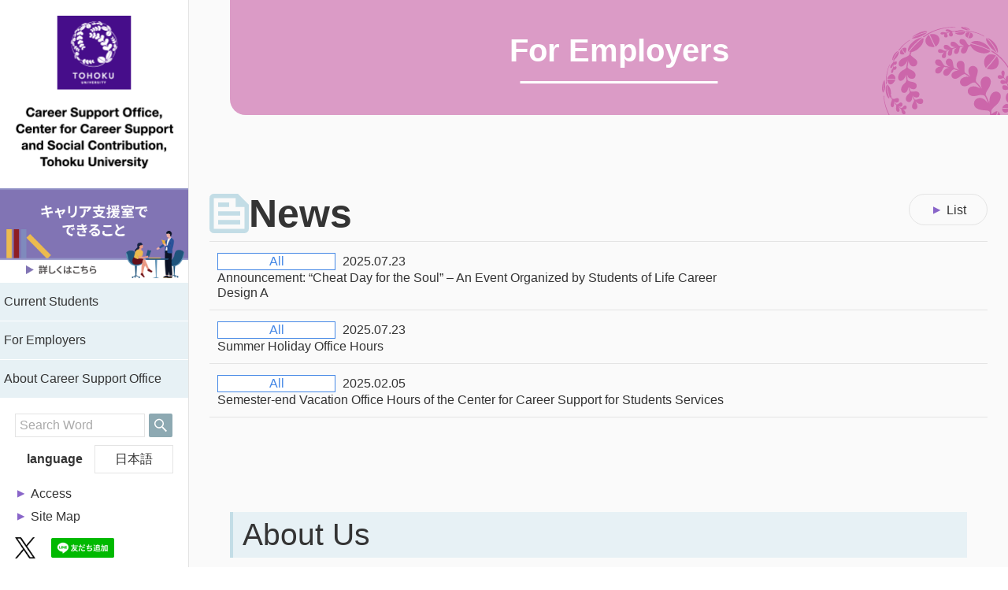

--- FILE ---
content_type: text/html; charset=UTF-8
request_url: https://www.career.ihe.tohoku.ac.jp/en/corp-en/
body_size: 54940
content:
<!DOCTYPE html>
<html lang="ja">

<head>
  <meta charset="UTF-8">
  <meta http-equiv="X-UA-Compatible" content="IE=edge">
  <meta name="viewport" content="width=device-width, initial-scale=1, shrink-to-fit=no">
  <meta name="format-detection" content="telephone=no">

  <!-- Bootstrap CSS -->
  <link href="https://www.career.ihe.tohoku.ac.jp/carrier-wpsys-v2/wp-content/themes/oltheme2021/css/bootstrap.min.css" rel="stylesheet">

  <!-- Style CSS -->
  <link href="https://www.career.ihe.tohoku.ac.jp/carrier-wpsys-v2/wp-content/themes/oltheme2021/style.css" rel="stylesheet">

  <!-- Slide CSS -->
  <link rel="stylesheet" media="all" href="https://www.career.ihe.tohoku.ac.jp/carrier-wpsys-v2/wp-content/themes/oltheme2021/css/slick.css">
  <link rel="stylesheet" media="all" href="https://www.career.ihe.tohoku.ac.jp/carrier-wpsys-v2/wp-content/themes/oltheme2021/css/slick-theme.css">

  <link rel="icon" href="https://www.career.ihe.tohoku.ac.jp/carrier-wpsys-v2/wp-content/themes/oltheme2021/images/favicon.ico">

  <!--[if lt IE 9]>
<script src="https://oss.maxcdn.com/html5shiv/3.7.2/html5shiv.min.js"></script>
<script src="https://oss.maxcdn.com/respond/1.4.2/respond.min.js"></script>
<![endif]-->

  	<style>img:is([sizes="auto" i], [sizes^="auto," i]) { contain-intrinsic-size: 3000px 1500px }</style>
	
		<!-- All in One SEO 4.8.5 - aioseo.com -->
		<title>For Employers | Career Support Office, Tohoku University</title>
	<meta name="robots" content="max-image-preview:large" />
	<link rel="canonical" href="https://www.career.ihe.tohoku.ac.jp/en/corp-en/" />
	<meta name="generator" content="All in One SEO (AIOSEO) 4.8.5" />
		<meta property="og:locale" content="en_US" />
		<meta property="og:site_name" content="東北大学キャリア支援室公式WEBサイト" />
		<meta property="og:type" content="article" />
		<meta property="og:title" content="For Employers | Career Support Office, Tohoku University" />
		<meta property="og:url" content="https://www.career.ihe.tohoku.ac.jp/en/corp-en/" />
		<meta property="og:image" content="https://www.career.ihe.tohoku.ac.jp/carrier-wpsys-v2/wp-content/uploads/2022/11/std-ogp-image.gif" />
		<meta property="og:image:secure_url" content="https://www.career.ihe.tohoku.ac.jp/carrier-wpsys-v2/wp-content/uploads/2022/11/std-ogp-image.gif" />
		<meta property="og:image:width" content="219" />
		<meta property="og:image:height" content="219" />
		<meta property="article:published_time" content="2022-03-10T10:17:45+00:00" />
		<meta property="article:modified_time" content="2025-04-15T02:01:10+00:00" />
		<meta name="twitter:card" content="summary" />
		<meta name="twitter:title" content="For Employers | Career Support Office, Tohoku University" />
		<meta name="twitter:image" content="https://www.career.ihe.tohoku.ac.jp/carrier-wpsys-v2/wp-content/uploads/2022/11/std-ogp-image.gif" />
		<script type="application/ld+json" class="aioseo-schema">
			{"@context":"https:\/\/schema.org","@graph":[{"@type":"BreadcrumbList","@id":"https:\/\/www.career.ihe.tohoku.ac.jp\/en\/corp-en\/#breadcrumblist","itemListElement":[{"@type":"ListItem","@id":"https:\/\/www.career.ihe.tohoku.ac.jp#listItem","position":1,"name":"\u30db\u30fc\u30e0","item":"https:\/\/www.career.ihe.tohoku.ac.jp","nextItem":{"@type":"ListItem","@id":"https:\/\/www.career.ihe.tohoku.ac.jp\/en\/corp-en\/#listItem","name":"For Employers"}},{"@type":"ListItem","@id":"https:\/\/www.career.ihe.tohoku.ac.jp\/en\/corp-en\/#listItem","position":2,"name":"For Employers","previousItem":{"@type":"ListItem","@id":"https:\/\/www.career.ihe.tohoku.ac.jp#listItem","name":"\u30db\u30fc\u30e0"}}]},{"@type":"Organization","@id":"https:\/\/www.career.ihe.tohoku.ac.jp\/#organization","name":"\u6771\u5317\u5927\u5b66\u30ad\u30e3\u30ea\u30a2\u652f\u63f4\u5ba4","description":"This is the official website of the Center for Career Support, Tohoku University.","url":"https:\/\/www.career.ihe.tohoku.ac.jp\/","logo":{"@type":"ImageObject","url":"https:\/\/www.career.ihe.tohoku.ac.jp\/carrier-wpsys-v2\/wp-content\/uploads\/2022\/11\/std-ogp-image.gif","@id":"https:\/\/www.career.ihe.tohoku.ac.jp\/en\/corp-en\/#organizationLogo","width":219,"height":219},"image":{"@id":"https:\/\/www.career.ihe.tohoku.ac.jp\/en\/corp-en\/#organizationLogo"}},{"@type":"WebPage","@id":"https:\/\/www.career.ihe.tohoku.ac.jp\/en\/corp-en\/#webpage","url":"https:\/\/www.career.ihe.tohoku.ac.jp\/en\/corp-en\/","name":"For Employers | Career Support Office, Tohoku University","inLanguage":"en-US","isPartOf":{"@id":"https:\/\/www.career.ihe.tohoku.ac.jp\/#website"},"breadcrumb":{"@id":"https:\/\/www.career.ihe.tohoku.ac.jp\/en\/corp-en\/#breadcrumblist"},"datePublished":"2022-03-10T19:17:45+09:00","dateModified":"2025-04-15T11:01:10+09:00"},{"@type":"WebSite","@id":"https:\/\/www.career.ihe.tohoku.ac.jp\/#website","url":"https:\/\/www.career.ihe.tohoku.ac.jp\/","name":"\u6771\u5317\u5927\u5b66\u30ad\u30e3\u30ea\u30a2\u652f\u63f4\u5ba4","alternateName":"\u6771\u5317\u5927\u5b66\u30ad\u30e3\u30ea\u30a2\u652f\u63f4\u5ba4\u516c\u5f0f\u30b5\u30a4\u30c8","description":"This is the official website of the Center for Career Support, Tohoku University.","inLanguage":"en-US","publisher":{"@id":"https:\/\/www.career.ihe.tohoku.ac.jp\/#organization"}}]}
		</script>
		<!-- All in One SEO -->

<link rel="alternate" href="https://www.career.ihe.tohoku.ac.jp/corp/" hreflang="ja" />
<link rel="alternate" href="https://www.career.ihe.tohoku.ac.jp/en/corp-en/" hreflang="en" />
<link rel='stylesheet' id='wp-block-library-css' href='https://www.career.ihe.tohoku.ac.jp/carrier-wpsys-v2/wp-includes/css/dist/block-library/style.min.css?ver=6.8.2' type='text/css' media='all' />
<style id='classic-theme-styles-inline-css' type='text/css'>
/*! This file is auto-generated */
.wp-block-button__link{color:#fff;background-color:#32373c;border-radius:9999px;box-shadow:none;text-decoration:none;padding:calc(.667em + 2px) calc(1.333em + 2px);font-size:1.125em}.wp-block-file__button{background:#32373c;color:#fff;text-decoration:none}
</style>
<style id='global-styles-inline-css' type='text/css'>
:root{--wp--preset--aspect-ratio--square: 1;--wp--preset--aspect-ratio--4-3: 4/3;--wp--preset--aspect-ratio--3-4: 3/4;--wp--preset--aspect-ratio--3-2: 3/2;--wp--preset--aspect-ratio--2-3: 2/3;--wp--preset--aspect-ratio--16-9: 16/9;--wp--preset--aspect-ratio--9-16: 9/16;--wp--preset--color--black: #000000;--wp--preset--color--cyan-bluish-gray: #abb8c3;--wp--preset--color--white: #ffffff;--wp--preset--color--pale-pink: #f78da7;--wp--preset--color--vivid-red: #cf2e2e;--wp--preset--color--luminous-vivid-orange: #ff6900;--wp--preset--color--luminous-vivid-amber: #fcb900;--wp--preset--color--light-green-cyan: #7bdcb5;--wp--preset--color--vivid-green-cyan: #00d084;--wp--preset--color--pale-cyan-blue: #8ed1fc;--wp--preset--color--vivid-cyan-blue: #0693e3;--wp--preset--color--vivid-purple: #9b51e0;--wp--preset--gradient--vivid-cyan-blue-to-vivid-purple: linear-gradient(135deg,rgba(6,147,227,1) 0%,rgb(155,81,224) 100%);--wp--preset--gradient--light-green-cyan-to-vivid-green-cyan: linear-gradient(135deg,rgb(122,220,180) 0%,rgb(0,208,130) 100%);--wp--preset--gradient--luminous-vivid-amber-to-luminous-vivid-orange: linear-gradient(135deg,rgba(252,185,0,1) 0%,rgba(255,105,0,1) 100%);--wp--preset--gradient--luminous-vivid-orange-to-vivid-red: linear-gradient(135deg,rgba(255,105,0,1) 0%,rgb(207,46,46) 100%);--wp--preset--gradient--very-light-gray-to-cyan-bluish-gray: linear-gradient(135deg,rgb(238,238,238) 0%,rgb(169,184,195) 100%);--wp--preset--gradient--cool-to-warm-spectrum: linear-gradient(135deg,rgb(74,234,220) 0%,rgb(151,120,209) 20%,rgb(207,42,186) 40%,rgb(238,44,130) 60%,rgb(251,105,98) 80%,rgb(254,248,76) 100%);--wp--preset--gradient--blush-light-purple: linear-gradient(135deg,rgb(255,206,236) 0%,rgb(152,150,240) 100%);--wp--preset--gradient--blush-bordeaux: linear-gradient(135deg,rgb(254,205,165) 0%,rgb(254,45,45) 50%,rgb(107,0,62) 100%);--wp--preset--gradient--luminous-dusk: linear-gradient(135deg,rgb(255,203,112) 0%,rgb(199,81,192) 50%,rgb(65,88,208) 100%);--wp--preset--gradient--pale-ocean: linear-gradient(135deg,rgb(255,245,203) 0%,rgb(182,227,212) 50%,rgb(51,167,181) 100%);--wp--preset--gradient--electric-grass: linear-gradient(135deg,rgb(202,248,128) 0%,rgb(113,206,126) 100%);--wp--preset--gradient--midnight: linear-gradient(135deg,rgb(2,3,129) 0%,rgb(40,116,252) 100%);--wp--preset--font-size--small: 13px;--wp--preset--font-size--medium: 20px;--wp--preset--font-size--large: 36px;--wp--preset--font-size--x-large: 42px;--wp--preset--spacing--20: 0.44rem;--wp--preset--spacing--30: 0.67rem;--wp--preset--spacing--40: 1rem;--wp--preset--spacing--50: 1.5rem;--wp--preset--spacing--60: 2.25rem;--wp--preset--spacing--70: 3.38rem;--wp--preset--spacing--80: 5.06rem;--wp--preset--shadow--natural: 6px 6px 9px rgba(0, 0, 0, 0.2);--wp--preset--shadow--deep: 12px 12px 50px rgba(0, 0, 0, 0.4);--wp--preset--shadow--sharp: 6px 6px 0px rgba(0, 0, 0, 0.2);--wp--preset--shadow--outlined: 6px 6px 0px -3px rgba(255, 255, 255, 1), 6px 6px rgba(0, 0, 0, 1);--wp--preset--shadow--crisp: 6px 6px 0px rgba(0, 0, 0, 1);}:where(.is-layout-flex){gap: 0.5em;}:where(.is-layout-grid){gap: 0.5em;}body .is-layout-flex{display: flex;}.is-layout-flex{flex-wrap: wrap;align-items: center;}.is-layout-flex > :is(*, div){margin: 0;}body .is-layout-grid{display: grid;}.is-layout-grid > :is(*, div){margin: 0;}:where(.wp-block-columns.is-layout-flex){gap: 2em;}:where(.wp-block-columns.is-layout-grid){gap: 2em;}:where(.wp-block-post-template.is-layout-flex){gap: 1.25em;}:where(.wp-block-post-template.is-layout-grid){gap: 1.25em;}.has-black-color{color: var(--wp--preset--color--black) !important;}.has-cyan-bluish-gray-color{color: var(--wp--preset--color--cyan-bluish-gray) !important;}.has-white-color{color: var(--wp--preset--color--white) !important;}.has-pale-pink-color{color: var(--wp--preset--color--pale-pink) !important;}.has-vivid-red-color{color: var(--wp--preset--color--vivid-red) !important;}.has-luminous-vivid-orange-color{color: var(--wp--preset--color--luminous-vivid-orange) !important;}.has-luminous-vivid-amber-color{color: var(--wp--preset--color--luminous-vivid-amber) !important;}.has-light-green-cyan-color{color: var(--wp--preset--color--light-green-cyan) !important;}.has-vivid-green-cyan-color{color: var(--wp--preset--color--vivid-green-cyan) !important;}.has-pale-cyan-blue-color{color: var(--wp--preset--color--pale-cyan-blue) !important;}.has-vivid-cyan-blue-color{color: var(--wp--preset--color--vivid-cyan-blue) !important;}.has-vivid-purple-color{color: var(--wp--preset--color--vivid-purple) !important;}.has-black-background-color{background-color: var(--wp--preset--color--black) !important;}.has-cyan-bluish-gray-background-color{background-color: var(--wp--preset--color--cyan-bluish-gray) !important;}.has-white-background-color{background-color: var(--wp--preset--color--white) !important;}.has-pale-pink-background-color{background-color: var(--wp--preset--color--pale-pink) !important;}.has-vivid-red-background-color{background-color: var(--wp--preset--color--vivid-red) !important;}.has-luminous-vivid-orange-background-color{background-color: var(--wp--preset--color--luminous-vivid-orange) !important;}.has-luminous-vivid-amber-background-color{background-color: var(--wp--preset--color--luminous-vivid-amber) !important;}.has-light-green-cyan-background-color{background-color: var(--wp--preset--color--light-green-cyan) !important;}.has-vivid-green-cyan-background-color{background-color: var(--wp--preset--color--vivid-green-cyan) !important;}.has-pale-cyan-blue-background-color{background-color: var(--wp--preset--color--pale-cyan-blue) !important;}.has-vivid-cyan-blue-background-color{background-color: var(--wp--preset--color--vivid-cyan-blue) !important;}.has-vivid-purple-background-color{background-color: var(--wp--preset--color--vivid-purple) !important;}.has-black-border-color{border-color: var(--wp--preset--color--black) !important;}.has-cyan-bluish-gray-border-color{border-color: var(--wp--preset--color--cyan-bluish-gray) !important;}.has-white-border-color{border-color: var(--wp--preset--color--white) !important;}.has-pale-pink-border-color{border-color: var(--wp--preset--color--pale-pink) !important;}.has-vivid-red-border-color{border-color: var(--wp--preset--color--vivid-red) !important;}.has-luminous-vivid-orange-border-color{border-color: var(--wp--preset--color--luminous-vivid-orange) !important;}.has-luminous-vivid-amber-border-color{border-color: var(--wp--preset--color--luminous-vivid-amber) !important;}.has-light-green-cyan-border-color{border-color: var(--wp--preset--color--light-green-cyan) !important;}.has-vivid-green-cyan-border-color{border-color: var(--wp--preset--color--vivid-green-cyan) !important;}.has-pale-cyan-blue-border-color{border-color: var(--wp--preset--color--pale-cyan-blue) !important;}.has-vivid-cyan-blue-border-color{border-color: var(--wp--preset--color--vivid-cyan-blue) !important;}.has-vivid-purple-border-color{border-color: var(--wp--preset--color--vivid-purple) !important;}.has-vivid-cyan-blue-to-vivid-purple-gradient-background{background: var(--wp--preset--gradient--vivid-cyan-blue-to-vivid-purple) !important;}.has-light-green-cyan-to-vivid-green-cyan-gradient-background{background: var(--wp--preset--gradient--light-green-cyan-to-vivid-green-cyan) !important;}.has-luminous-vivid-amber-to-luminous-vivid-orange-gradient-background{background: var(--wp--preset--gradient--luminous-vivid-amber-to-luminous-vivid-orange) !important;}.has-luminous-vivid-orange-to-vivid-red-gradient-background{background: var(--wp--preset--gradient--luminous-vivid-orange-to-vivid-red) !important;}.has-very-light-gray-to-cyan-bluish-gray-gradient-background{background: var(--wp--preset--gradient--very-light-gray-to-cyan-bluish-gray) !important;}.has-cool-to-warm-spectrum-gradient-background{background: var(--wp--preset--gradient--cool-to-warm-spectrum) !important;}.has-blush-light-purple-gradient-background{background: var(--wp--preset--gradient--blush-light-purple) !important;}.has-blush-bordeaux-gradient-background{background: var(--wp--preset--gradient--blush-bordeaux) !important;}.has-luminous-dusk-gradient-background{background: var(--wp--preset--gradient--luminous-dusk) !important;}.has-pale-ocean-gradient-background{background: var(--wp--preset--gradient--pale-ocean) !important;}.has-electric-grass-gradient-background{background: var(--wp--preset--gradient--electric-grass) !important;}.has-midnight-gradient-background{background: var(--wp--preset--gradient--midnight) !important;}.has-small-font-size{font-size: var(--wp--preset--font-size--small) !important;}.has-medium-font-size{font-size: var(--wp--preset--font-size--medium) !important;}.has-large-font-size{font-size: var(--wp--preset--font-size--large) !important;}.has-x-large-font-size{font-size: var(--wp--preset--font-size--x-large) !important;}
:where(.wp-block-post-template.is-layout-flex){gap: 1.25em;}:where(.wp-block-post-template.is-layout-grid){gap: 1.25em;}
:where(.wp-block-columns.is-layout-flex){gap: 2em;}:where(.wp-block-columns.is-layout-grid){gap: 2em;}
:root :where(.wp-block-pullquote){font-size: 1.5em;line-height: 1.6;}
</style>
<link rel='stylesheet' id='wp-pagenavi-css' href='https://www.career.ihe.tohoku.ac.jp/carrier-wpsys-v2/wp-content/plugins/wp-pagenavi/pagenavi-css.css?ver=2.70' type='text/css' media='all' />
<link rel="https://api.w.org/" href="https://www.career.ihe.tohoku.ac.jp/wp-json/" /><link rel="alternate" title="JSON" type="application/json" href="https://www.career.ihe.tohoku.ac.jp/wp-json/wp/v2/pages/158" /><link rel="alternate" title="oEmbed (JSON)" type="application/json+oembed" href="https://www.career.ihe.tohoku.ac.jp/wp-json/oembed/1.0/embed?url=https%3A%2F%2Fwww.career.ihe.tohoku.ac.jp%2Fen%2Fcorp-en%2F" />
<link rel="alternate" title="oEmbed (XML)" type="text/xml+oembed" href="https://www.career.ihe.tohoku.ac.jp/wp-json/oembed/1.0/embed?url=https%3A%2F%2Fwww.career.ihe.tohoku.ac.jp%2Fen%2Fcorp-en%2F&#038;format=xml" />
<noscript><style>.lazyload[data-src]{display:none !important;}</style></noscript><style>.lazyload{background-image:none !important;}.lazyload:before{background-image:none !important;}</style>
<!-- GA4 -->
<!-- Global site tag (gtag.js) - Google Analytics -->
<script async src="https://www.googletagmanager.com/gtag/js?id=G-6JWL3H89H4"></script>
<script>
  window.dataLayer = window.dataLayer || [];
  function gtag(){dataLayer.push(arguments);}
  gtag('js', new Date());

  gtag('config', 'G-6JWL3H89H4');
</script>

</head>

<body data-rsssl=1 class="wp-singular page-template-default page page-id-158 page-parent wp-theme-oltheme2021 metaslider-plugin page-corp-en">
  <div id="wrapper">
    <div id="primary-content">
<div class="cmn-maincont">

    
            

<h1 style="background-color:#db9bc6;" class="cmn-page-title"><span>For Employers</span><svg xmlns="http://www.w3.org/2000/svg" style="fill:#cc66aa;" viewBox="0 0 152.429 150">
  <path id="ロゴマーク_東北大学" d="M376.761,239.945a27.1,27.1,0,0,1-3.545-5.305,5.172,5.172,0,0,1,3.056-1.076,1.75,1.75,0,0,1,2.006,1.783A8.909,8.909,0,0,1,376.761,239.945Zm-16.087,16.992c1.221-.028,1.98-2.251,2.564-4.326a29.483,29.483,0,0,0-.073,3.224,3.779,3.779,0,0,1-1.047,2.056c-1.59,2.025-1.565,4.665-.466,4.645,1.394,0,1.955-2.738,1.955-4.061,1.078,1.075,2.641.218,3.225-1.271.563-1.493-.023-3.054-2-1.881-.414.242-.81.583-1.08.242a18.309,18.309,0,0,1,.078-2.954c1.244,1.291,2.76.387,3.345-1.105.565-1.489-.022-3.056-2-1.881-.415.246-.808.589-1.077.246a15.5,15.5,0,0,1,.464-2.592,10.383,10.383,0,0,0,2.936-3.054c2.055-3.007,2.3-5.478,2.03-6.9a62.781,62.781,0,0,0-6.723,10.926c.177-.1.57-.265,1.077-.554a20.008,20.008,0,0,0-.444,2.294c-1.145,1.59-3.592,3.69-3.592,5.7C359.843,256.423,360.137,256.937,360.674,256.937Zm7.7,53.83c-2.709,0-4.465,3.152-3.539,7.04a68.294,68.294,0,0,0,10.755-3.157A8.667,8.667,0,0,0,368.371,310.767Zm.515-73.61a11.367,11.367,0,0,0-4.08,3.252c-2.028,2.592-3.03,6.185-2.469,7.752A43.865,43.865,0,0,1,368.887,237.157Zm-14.934,33.495a61.436,61.436,0,0,0-2.543,14.177C354.05,284.244,354.465,275.956,353.952,270.652Zm-3.131,13.933a65.83,65.83,0,0,1,2.742-14.426C350.017,273.806,350.16,281.676,350.821,284.584Zm8.046,7.043a83.121,83.121,0,0,1-3.5-15.648c-.9,2.736-1.245,8.778.83,12.834C357.2,290.72,358.1,291.531,358.867,291.628Zm23.491-66.621-.465-.244a48.833,48.833,0,0,0-12.955,12.025l1.126-.02A44.178,44.178,0,0,1,382.358,225.007Zm-16.6,44.322c.174-2.079-1.1-5.575-4.107-5.575-1.736,0-4.424,2.18-5.182,5.4A49.165,49.165,0,0,1,365.76,269.329Zm5.136-30.068c0,3.252,4.646,1.931,5.232,1.344a20.557,20.557,0,0,1-3.4-5.549A6.279,6.279,0,0,0,370.9,239.261Zm-10.979,36.2c2.885.247,4.89-3.325,5.719-5.307a84.571,84.571,0,0,0-9.217-.242C356.274,272,357.589,275.272,359.916,275.465ZM401.842,216.4a49.845,49.845,0,0,0-17.477,6.452C386.764,223.979,396.149,221.122,401.842,216.4ZM380.4,238.182a72.942,72.942,0,0,1,16.087-16.33c-1.592.173-6.97,1.074-12.546,6.722C379.326,233.295,379.891,236.866,380.4,238.182ZM384.365,222c6.724-3.74,13.008-5.794,17.477-6.353C401.842,213.224,390.844,215.618,384.365,222Zm-28.508,52.931a46.517,46.517,0,0,1,3.446-21.979l-.389-.122A47.323,47.323,0,0,0,355.1,275.37ZM491.03,307.69c2.737,0,4.08-2.542,4.667-4.793a74.3,74.3,0,0,1-8.433.146C487.092,305.538,488.706,307.69,491.03,307.69ZM487.677,328l.71.146c5.064-7.214,9.119-18.136,9.119-30.681l-1,.564C496.505,309.474,492.737,320.6,487.677,328Zm-22.1,18.214c1.492.468,4.087-.025,6.749-.935,10.954-3.681,14.766-12.489,14.766-14.217C482.79,336.3,472.375,343.653,465.577,346.217Zm20.785-15.744s-3.33-1.321-13.914,6.7c-4.476,3.4-6.72,6.4-7.211,8.136C472.52,342.406,480.886,336.2,486.362,330.473Zm11.807-28.97a30.378,30.378,0,0,0,3.911-11.171C500.414,291.577,497.729,297.861,498.169,301.5Zm4.4-11.1a26.435,26.435,0,0,1-4.055,11.495c.828-.345,2.417-1.64,3.64-5.188C503.007,294.2,503.055,291.407,502.568,290.4ZM352.752,288.4l-.559.026c.976,15.376,7.38,26.452,15.251,35.986l.685-.927C360.554,314.65,353.682,303.266,352.752,288.4Zm10,32.271c-1.663-.336-1.588,7.358,1.785,12.663A35.128,35.128,0,0,1,362.752,320.669Zm2.591,12.736c1.1-1.462.514-8.164-1.856-12.663A34.254,34.254,0,0,0,365.343,333.405Zm101.9,3.748c-18.606,29.428-62.759,25.888-87.4,5.691l-.363.467c24.69,21.393,70.263,24.323,89.182-5.531Zm-79.723,3.172c1.686,1.492,1.64,8.805,6.5,8.805a2.549,2.549,0,0,0,2.714-2.422c0-1.666-1.931-3.477-4.4-4.624a36.027,36.027,0,0,0,5.305,1.42c3.3,1.078,3.328,7.236,8.091,7.236a2.576,2.576,0,0,0,2.861-2.38c0-1.752-2.053-3.149-4.669-4.128,1.665.149,3.4.324,5.059.324,3.129,1.173,3.5,5.477,7.215,5.477a2.462,2.462,0,0,0,2.639-2.249c0-1.761-1.905-3.227-4.471-3.551,1.567-.051,2.518-.221,3.74-.362,1.734.071,4,3.616,7.232,3.616a2.3,2.3,0,0,0,2.4-2.1c0-3.54-6.235-2.681-7.729-2.4,2.081-.482,4.478-1.931,4.478-4.011a2.259,2.259,0,0,0-2.4-2.294c-3.646,0-2.349,4.968-4.159,6.379a44.108,44.108,0,0,1-4.47.493,3.792,3.792,0,0,0,3.174-3.228c0-1.59-.906-2.881-3.3-2.881a3.84,3.84,0,0,0-3.769,3.3c-.22,1.245-.512,2.57-1.416,2.885-1.91,0-3.622-.221-5.455-.4,3.571,0,5.185-1.414,5.185-3.228a3.507,3.507,0,0,0-3.594-3.321,3.958,3.958,0,0,0-3.94,2.67c-1.024,2.755-2.151,3.054-2.712,3.153a55.158,55.158,0,0,1-5.963-1.763c3.47.835,7.309-.095,7.309-3.3,0-1.418-1.222-3.084-3.862-3.084-3.765,0-4.843,4.642-7.6,4.819a42.158,42.158,0,0,1-9.455-5.088,17.951,17.951,0,0,0-2.52-4.223c-1.813-2.327-4.646-4.727-6.92-5.536,0,0,5.252,9.663,10.485,14.818a8.975,8.975,0,0,0-.526-3.661A53.012,53.012,0,0,0,387.517,340.326Zm-16.65-6.727c2.592,3.3,4.818,5.066,7.58,5.95a63.031,63.031,0,0,1-10.266-14.672C367.766,326.615,368.423,330.447,370.867,333.6Zm109.478-49.94c-5.159,0-8.241,5.891-7.58,13.591a48.259,48.259,0,0,0-4.325-10.025,9.417,9.417,0,0,1,1.587-4.375c.76-1.173,4.328-6.234,4.328-10.294,0-3.127-1.908-5.964-5.474-5.964-3.323,0-6.383,2.983-6.135,7.557a17.065,17.065,0,0,0,1.54,6.28,57.218,57.218,0,0,0-6.6-7.944c-1.567-3.325,1.832-7.8,1.832-12.515,0-5.305-7.382-7.95-10.1-2.738-1.49,2.833-.1,6.819,1.808,9.313a55.173,55.173,0,0,0-6.183-4.258c-1.688-2.883.147-7.281-.932-10.608a4.529,4.529,0,0,0-4.394-3.128,4.593,4.593,0,0,0-4.309,4.717c0,2.324,1.74,4.476,3.155,5.866-1.738-.731-4.228-1.732-5.821-2.3-2.272-2.5,0-10.732-5.937-10.732a3.674,3.674,0,0,0-3.672,3.887c0,2.764,2.5,4.671,5.065,5.672a55.011,55.011,0,0,0-6.112-1.322c-3.646-2.494-2.908-7.38-7.724-7.38a3.3,3.3,0,0,0-3.4,3.323c0,2.152,2.5,4.6,7.14,4.57-4.229.3-7.041,2.791-7.041,5.113a3.092,3.092,0,0,0,3.125,3.153c4.481,0,5.013-6.627,7.314-7.531a31.049,31.049,0,0,1,5.209.977c-2.907.17-6.554,2.493-6.554,5.718a3.307,3.307,0,0,0,3.516,3.4c4.279,0,4.793-6.556,8.927-7.457,1.074.341,3.471,1.244,4.622,1.737-3.646-.322-7.7,1.732-7.7,5.305,0,2.662,2.74,4.47,5.553,3.639,3.74-1.074,5.817-4.718,9.706-5.206a40.7,40.7,0,0,1,4.963,3.4,9.4,9.4,0,0,0-8.51,1.639c-4.059,3.471-1.416,9.585,4.23,8.852,4.227-.514,6.892-5.281,11.125-4.132a46.436,46.436,0,0,1,5.964,6.916c-2.468-1.491-4.865-2.711-7.58-2.711-3.913,0-6.894,2.1-6.894,5.5,0,3.475,3.152,5.648,6.651,5.674,3.2.025,5.6-1.148,7.408-1.245a10.251,10.251,0,0,1,5.082.8c1.443,1.835,3.107,6.016,3.792,8.608-2.226-3.18-4.939-6.16-9.367-6.16a6.431,6.431,0,0,0-6.521,6.4c0,7.215,9.776,7.63,13.273,7.874,2.149.172,4.057.34,4.792,1.586a22.431,22.431,0,0,1,.343,4.106,22.753,22.753,0,0,0-5.086,6.993c-3.792,7.9-2.863,15.888-.368,18.337a105.687,105.687,0,0,0,13.814-30.264c-1.735,0-4.329,1.441-6.8,3.593-.1-1.3-.17-2.323-.316-3.593.415-1.908,2.322-3.839,5.965-7.065,3.572-3.228,4.96-6.87,4.96-9.682A5.189,5.189,0,0,0,480.345,283.658Zm-80.161-55.987c1.542,4.916,6.772,5.6,10.265,5.011-2.273-4.472-4.473-8.847-6.483-13.763C401.966,220.214,399.005,223.933,400.184,227.671Zm19.972,8.776a6.631,6.631,0,0,0-3.523-1.247,2.266,2.266,0,0,0-2.447,2.25c0,1.245,1.127,2.225,3.038,2.225a9,9,0,0,0,4.011-1c-1.229,1.348-2.64,2.837-2.64,4.573a2.111,2.111,0,0,0,2.074,2.323c4.128,0,1.93-5.473,3.3-7.8a23.966,23.966,0,0,1,3.489-1.664,5.852,5.852,0,0,0-2.049,4.259,2.125,2.125,0,0,0,2.049,2.415c4.036,0,2.177-5.838,3.542-7.82a32.55,32.55,0,0,1,4.3-1.2,5.426,5.426,0,0,0-2.808,4.521A2.319,2.319,0,0,0,434.9,240.7c2.325,0,3.154-2.546,3.566-4.77.347-1.759.539-2.567,1.007-3.081,1.145-.17,3.2-.588,4.546-.758-1.712.836-3.714,2.981-3.714,5.259a2.929,2.929,0,0,0,2.906,2.91c4.866,0,3.888-6.628,6.531-8.458h1.918c1.172,2.55,3.773,5.394,8.523,7.015,6.546,2.2,11.291,1.369,13.907-1.443a94.048,94.048,0,0,0-23.176-8.14,7.812,7.812,0,0,0,.306,1.422c-.693.005-1.367.02-2.143.067-1.979-.733-2.715-7.018-7.53-7.018a2.853,2.853,0,0,0-2.877,2.888c0,2.4,2.561,3.936,5.347,4.472-1.734.149-3.154.467-4.712.71-2.765-.561-4.378-5.036-7.951-4.987a2.663,2.663,0,0,0-2.862,2.617c0,2.93,3.641,3.469,6.065,3.543a42.011,42.011,0,0,0-4.374,1.249c-2.328-.342-3.741-3.838-6.723-3.838a2.561,2.561,0,0,0-2.739,2.49c0,2.395,2.928,3.35,5.664,2.934a27.625,27.625,0,0,0-2.951,1.371A5.029,5.029,0,0,1,420.156,236.447Zm23.91,109.088c4.72,2.567,13.077,1.49,16.868-1.5-7.285-4.568-14.96-8.7-21.585-13.934A11.322,11.322,0,0,0,444.066,345.536Zm-28.95-123.953c-3.152-5.305-10.239-3.1-10.239-3.1,2.1,4.77,4.35,9.316,6.6,13.859C414.215,231.023,417.366,225.152,415.116,221.583Zm55.351,20.759c-4.547,3.224-4.812,9.926-1.733,14.447,3.813-4.4,7.795-8.951,11.611-14.011C479.562,242.193,474.284,239.651,470.467,242.342Zm-29.58-23.472c3.3-.314,4.619-3.054,4.472-3.791a68.272,68.272,0,0,0-11.855,2.054A10.177,10.177,0,0,0,440.887,218.87ZM482.2,254.71c2.64-4.816.487-9.314-1-11.368a144.427,144.427,0,0,1-11.518,14.205C475.161,259.477,480.053,258.672,482.2,254.71Zm5.184,47.431a69.742,69.742,0,0,0,8.388,0c.144-2.812-1.495-4.379-2.99-4.379C490.47,297.762,488.144,299.989,487.386,302.141Zm6.037-17.093a8.008,8.008,0,0,0-2.027,5.773c.074,3.032,1.857,5.987,5.109,6.5A34.881,34.881,0,0,0,493.424,285.048Zm-32.246,45.52c-5.377-6.057-16.895-5.078-20.8-1.683,6.625,5.036,13.86,9.608,21.391,14.252C463.009,341.4,465.142,334.946,461.177,330.568Zm37.92-40.215c-.065-2.614-1.066-4.41-2.445-5.276a30.679,30.679,0,0,0-.859-3.717,3.922,3.922,0,0,1,.838-1.907c2.1-2.983,2.341-6.969.242-6.969-1.907,0-2.494,3.081-2.224,5.5-.415-1.492-1.053-2.862-1.4-3.812a8.86,8.86,0,0,1,.782-2.2c1.272-2.957,1.149-6.28-.584-6.28s-2.421,3.054-1.738,5.646a17.423,17.423,0,0,0-2.54-4.086c-.171-.659.927-2.811.927-4.713,0-1.152-.513-2.89-1.835-2.89-1.98,0-2.809,3.232-.587,6.458a4.28,4.28,0,0,0-2.908-1.272c-3.813,0-3.126,4.326-.1,4.326,2.3,0,3.007-1.146,4.256-.9a16.675,16.675,0,0,1,2.4,3.982,4.8,4.8,0,0,0-3.719-1.883,2.339,2.339,0,0,0-2.369,2.152c0,2.519,2.712,2.983,4.546,2.3,1.121-.442,1.93-.659,2.589-.245a19.789,19.789,0,0,1,1.42,3.718,4.972,4.972,0,0,0-3.763-1.909,2.465,2.465,0,0,0-2.642,2.422c0,2.859,2.59,3.3,4.815,2.883a4.305,4.305,0,0,1,2.592-.051,21.61,21.61,0,0,1,.784,2.98,3.886,3.886,0,0,0-1.42-.093,34.335,34.335,0,0,1,3.008,12.44A12.8,12.8,0,0,0,499.1,290.353Zm-24.056-52.171c12.735,6.457,26.721,24.94,26.721,44.667,0,1.809,0,3.791-.1,4.717h.442c2.565-20.317-10.59-41.973-27.065-51.022Zm8.26,85.5c3.719-8.289,2.395-14.108-.219-17.484a110.226,110.226,0,0,1-13.96,30.488C472.448,336.682,479.66,331.821,483.3,323.679Zm-1.1-84c.487-1,1.1-7.165-5.576-13.472-2.1-1.982-5.327-3.593-6.573-3.738C470.1,222.585,476.822,227.4,482.2,239.676ZM447.22,210.827a12.6,12.6,0,0,0-4.5-1.051,38.428,38.428,0,0,1,7.629,3.909C450.445,213.127,450.468,212.27,447.22,210.827Zm-49.19,11c10.217-8.043,23.049-11.636,36.135-11.294V210c-11.367-.125-24.182,1.488-37.283,11.243Zm44.079-9.753a16.743,16.743,0,0,0,7.381,1.736,39.648,39.648,0,0,0-7.8-3.983C440.2,209.827,440.055,211.1,442.109,212.074Zm-11.493,2.664c-1.463-.17-2.711-1.98-5.5-1.98-1.1,0-2.268.341-2.268,1.025,0,1.369,3.2,1.593,4.935,1.593a30.592,30.592,0,0,0-3.548,1.025c-1.486.046-2.3-.512-4.5-.512-1.272,0-2.711.362-2.711,1.416,0,1.735,3.4,1.421,4.792.513a3.577,3.577,0,0,0-.741,2.225,1.963,1.963,0,0,0,2.055,1.907c2.15,0,2.5-1.664,1.837-2.738-.832-1.322-.661-1.857-.344-2.2a18.879,18.879,0,0,1,3.252-.933c-2.2,2.178-.955,4.844,1.1,4.844,2.278,0,2.5-2.369,1.883-3.646-.512-1.048-.512-1.344,0-1.784a33.584,33.584,0,0,1,3.831-.478,3.3,3.3,0,0,0-1.262,1.43,60.745,60.745,0,0,1,11.591-1.881c-2.336-1.245-6.069-1.259-8.7-.342A51.213,51.213,0,0,0,430.615,214.738Zm-52.047,86.815a1.937,1.937,0,0,0-1.855-2.008,2.362,2.362,0,0,0-1.686.759c-1.079,1.078-1.542,2.152-2.892,2.152a12.78,12.78,0,0,1-3.2-2.178c3.027,1.666,4.913.15,4.913-1.83s-1.956-3.328-3.787-1.567c-1.271,1.223-2.251,1.567-3.156,1.394a13.676,13.676,0,0,1-3-3.935c2.342,3.1,5.935,2.026,5.935-1.055,0-1.659-1.271-3.054-4.421-1.613a3.623,3.623,0,0,1-3.13,0,13.954,13.954,0,0,1-1.732-3.893,23.215,23.215,0,0,0,.043-3.953c-.246-3.646-2.74-7.773-4.572-8.192.66,6.382,2.739,12.909,3.5,15.744a6.7,6.7,0,0,0,.762-1.954,23.911,23.911,0,0,0,1.489,3.076c0,.837-.367,1.5-.952,3.3-.735,2.152-.981,5.745,1.539,5.745,1.543,0,2.469-3.1,1.217-6.14a18.872,18.872,0,0,0,2.987,3.646c.414,1.074-.15,2.839-.15,4.081,0,2.127.88,3.621,2.469,3.621,1.739,0,2.568-2.691,0-5.575a25.385,25.385,0,0,0,3.008,2.079c.563,1,.586,2.223,1.1,4.055.566,1.911,1.712,2.249,2.593,2.249a1.652,1.652,0,0,0,1.59-1.761c0-1.806-1.787-3.056-2.987-3.74C377.492,304.879,378.569,302.581,378.569,301.554Zm15.355-68.844c4.474-4.819,4.007-9.19,3.351-10.368a84.066,84.066,0,0,0-16.186,16.406,12.278,12.278,0,0,0,1.589.036c-.452.948-.964,2.1-1.342,3.167-1.47,1.565-3.966,2.446-6.629,3.52-3.884,1.588-6.11,5.4-5.036,8.043.906,2.395,5.672,3.325,9.975-5.55a43.344,43.344,0,0,0-1.518,8.117,4.432,4.432,0,0,1-2.613,2.565c-7.873,3.4-7.873,11.592-4.746,12.69,2.986.9,6.553-3.5,7.212-7.383a50.43,50.43,0,0,0,.3,6.574c-.586,2.028-.785,2.521-2.835,4.4a8.984,8.984,0,0,0-3.279,6.331c0,2.589,1.638,3.886,3.475,3.886,2.074,0,4.448-2.075,4.542-6.624a31.958,31.958,0,0,0,1.81,5.064c.3,2.586-4.4,3.98-4.4,8.187a3.58,3.58,0,0,0,3.594,3.907c1.956,0,3.864-2.124,3.6-6.278a32.568,32.568,0,0,0,2.3,4.081c-.1,1.515-2.47,4.476-2.47,6.82,0,1.857.9,3.668,3.4,3.668,2.667,0,4.283-3.4.415-9.191,1.25,1.215,3.325,3.027,5.379,3.027a3.309,3.309,0,0,0,3.575-3.052,2.72,2.72,0,0,0-2.819-2.983c-2.736,0-3.737,1.513-6.792,1.1a39.032,39.032,0,0,1-2.566-4.746,5.306,5.306,0,0,0,4.474,2.324,3.578,3.578,0,0,0,3.42-3.522c0-2.491-2.273-3.469-4.447-3.469-2.152,0-4.109.855-5.772-.3a24.066,24.066,0,0,1-1.685-4.642,6.325,6.325,0,0,0,4.939,2.567,3.737,3.737,0,0,0,3.837-3.936c0-2.178-1.271-3.962-5.574-4.6-2.153-.316-3.983-.876-4.865-2.173a46.429,46.429,0,0,1-.343-5.7,5.545,5.545,0,0,0,5.6,4.476c3.079,0,5.3-3.884,2.836-7.285-2.421-3.155-7.165-3.3-8.069-6.138a33.8,33.8,0,0,1,1.318-7.186c.17,2.881,1.809,6.456,5.528,6.456a4.443,4.443,0,0,0,2.492-7.948c-2.566-2.319-5.231-3.741-5.918-5.478a23.156,23.156,0,0,1,1.155-2.949C387.651,238.058,390.909,235.955,393.923,232.709Zm57.4-4.57a100.934,100.934,0,0,1,22.76,8.114c-2.4-4.3-4.865-6.627-8.432-8.363C455.944,223.249,451.326,228.139,451.326,228.139Zm-5.18-13.007c5.305,0,14.034,1.54,20.435,5.794l.272-.467c-5.307-3.787-14.966-6.184-21.319-6.184Zm-.513,2.344a3.787,3.787,0,0,0,2.223,4.791,52.437,52.437,0,0,1,2.809-6.206C450.348,215.987,446.707,215.227,445.633,217.476ZM451.2,216.3c-1,2.152-1.8,4.229-2.564,6.379,1.322.344,3.889.588,5.061-1.56C454.432,219.7,454.281,217.476,451.2,216.3ZM371.945,322.18A4.88,4.88,0,0,0,376,315.56a89.912,89.912,0,0,1-10.758,3.078C366.882,321.769,370.381,322.18,371.945,322.18ZM481.2,239.6A51.753,51.753,0,0,0,469.44,222.71C468.049,223.2,468.807,230.363,481.2,239.6Z" transform="translate(-350.449 -209.776)" />
</svg></h1>


<div class="page-upper-info">


      <h2><img src="[data-uri]" width="50" data-src="https://www.career.ihe.tohoku.ac.jp/carrier-wpsys-v2/wp-content/themes/oltheme2021/images/common/icon_md-news.svg" decoding="async" class="lazyload" /><noscript><img src="https://www.career.ihe.tohoku.ac.jp/carrier-wpsys-v2/wp-content/themes/oltheme2021/images/common/icon_md-news.svg" width="50" data-eio="l" /></noscript>News</h2>

  <div class="news-ichiran-box"><a class="sankakuicon-btn" href="https://www.career.ihe.tohoku.ac.jp/en/news-en/">List</a></div>

  <ul class="cmn-newslist">
    
          
                        <li>
          <a href="https://www.career.ihe.tohoku.ac.jp/en/announcement-cheat-day-for-the-soul-an-event-organized-by-students-of-life-career-design-a/">
          <span style="color:#4588E6; border-color:#4588E6;" class="cate-label">All</span>
                    <span class="date">2025.07.23</span>
          <p class="link-title">Announcement: “Cheat Day for the Soul” – An Event Organized by Students of Life Career Design A</p>
          </a>
        </li>
      
                        <li>
          <a href="https://www.career.ihe.tohoku.ac.jp/en/summer-holiday-office-hours/">
          <span style="color:#4588E6; border-color:#4588E6;" class="cate-label">All</span>
                    <span class="date">2025.07.23</span>
          <p class="link-title">Summer Holiday Office Hours</p>
          </a>
        </li>
      
                        <li>
          <a href="https://www.career.ihe.tohoku.ac.jp/en/vacationofficehours/">
          <span style="color:#4588E6; border-color:#4588E6;" class="cate-label">All</span>
                    <span class="date">2025.02.05</span>
          <p class="link-title">Semester-end Vacation Office Hours of the Center for Career Support for Students Services</p>
          </a>
        </li>
            </ul><!-- /cmn-newslist -->

  
  
</div><!-- /page-upper-info -->
      <!--第一・第二階層の処理（第二階層の内容を章として結合し、第一階層ページとして表示する）-->



  <div class="mainpage-inner cmncont-inner">

              
                  <span id=about-us class="jplabel"></span>
          <h3>About Us</h3>

  <div class="page-section">
            <p>The Career Support Office provides a wide range of support for all Tohoku University students in their career paths, employment, and career development.<br />
We appreciate your cooperation in supporting students&#8217; career development.</p>
  </div><!-- /page-section -->

        
        </div><!-- /cmncont-inner -->

    
</div><!-- /cmn-maincont -->


<footer>
  <div class="footer-inner">
          <a class="pagetop-btn" href="#"><img class="ft_logo d-block lazyload" src="[data-uri]" width="68" alt="PAGE TOP" data-src="https://www.career.ihe.tohoku.ac.jp/carrier-wpsys-v2/wp-content/themes/oltheme2021/images/common/to-pagetop-btn_en.svg" decoding="async" /><noscript><img class="ft_logo d-block" src="https://www.career.ihe.tohoku.ac.jp/carrier-wpsys-v2/wp-content/themes/oltheme2021/images/common/to-pagetop-btn_en.svg" width="68" alt="PAGE TOP" data-eio="l" /></noscript></a>
      <img class="ft_logo d-block lazyload" src="[data-uri]" width="94" alt="TOHOKU UNIVERSITY" data-src="https://www.career.ihe.tohoku.ac.jp/carrier-wpsys-v2/wp-content/themes/oltheme2021/images/common/official-logo.svg" decoding="async" /><noscript><img class="ft_logo d-block" src="https://www.career.ihe.tohoku.ac.jp/carrier-wpsys-v2/wp-content/themes/oltheme2021/images/common/official-logo.svg" width="94" alt="TOHOKU UNIVERSITY" data-eio="l" /></noscript>
      <div class="ft_info">
        <p>Career Support Office,Center for Career Support and Social Contribution,Tohoku University</p>
        <p><span>Education and Student Support Center <br class="d-inline d-md-none">East-wing 3F 41 Kawauchi, Aoba-ku, <br class="d-inline d-md-none">Sendai 980-8576 Japan</span><br><span>TEL：022-795-7770　FAX：022-795-7821</span><br><span>E-Mail：career-jimu＊grp.tohoku.ac.jp<br>※Please replace [＊] with ＠</span></p>
      </div>
        <p class="ft-copyright">Copyright &copy; 2022 Career Support Office, Tohoku University, <br class="d-inline d-md-none">All Rights Reserved.</p>
  </div>
</footer>



</div><!-- /primary-content / start/header.php -->

<!-- ▼▼▼▼ ナビゲーションコンテント ▼▼▼▼ -->
<div id="primary-navicont" class="">
  <div id="for-sd_inner">

    <h1 class="officiallogo-box">
      <a href="https://www.career.ihe.tohoku.ac.jp/en/">
                  <picture>
            <source media="(max-width:767px)" srcset="https://www.career.ihe.tohoku.ac.jp/carrier-wpsys-v2/wp-content/themes/oltheme2021/images/common/official-logo.svg">
            <img class="img-fluid d-block" srcset="https://www.career.ihe.tohoku.ac.jp/carrier-wpsys-v2/wp-content/themes/oltheme2021/images/common/main-officiallogo_en_s2.png" />
          </picture>
          <span class="largetitle d-block d-md-none">Career Support Office, <br>Tohoku University</span>
              </a>
    </h1>

    <div class="startpage-side-ban d-none d-md-block">
      <a href="https://www.career.ihe.tohoku.ac.jp/start/" target="_blank" rel="noopener"><img class="img-fluid d-block lazyload" src="[data-uri]" data-src="https://www.career.ihe.tohoku.ac.jp/carrier-wpsys-v2/wp-content/themes/oltheme2021/images/common/dekirukoto-ban-side_s.gif" decoding="async" data-eio-rwidth="650" data-eio-rheight="327" /><noscript><img class="img-fluid d-block" src="https://www.career.ihe.tohoku.ac.jp/carrier-wpsys-v2/wp-content/themes/oltheme2021/images/common/dekirukoto-ban-side_s.gif" data-eio="l" /></noscript></a>
    </div>

    <!-- SD MWNU BUTTON -->
    <div class="sdmenu-btn d-block d-md-none">
      <img class="img-fluid d-block lazyload" src="[data-uri]" alt="open" width="50" data-src="https://www.career.ihe.tohoku.ac.jp/carrier-wpsys-v2/wp-content/themes/oltheme2021/images/common/sd-glbtn_open.svg" decoding="async"><noscript><img class="img-fluid d-block" src="https://www.career.ihe.tohoku.ac.jp/carrier-wpsys-v2/wp-content/themes/oltheme2021/images/common/sd-glbtn_open.svg" alt="open" width="50" data-eio="l"></noscript>
    </div>
  </div><!-- /for-sd_inner -->

        <div id="gl-navi-tool-wrap" class="en">
    
    <div id="primary-gl-box">

      <!-- GL -->
      <ul id="primary-gl">

                            
            <!-- 固有色取得 -->
            
            <li onMouseOut="this.style.background='#E7F1F5'" onMouseOver="this.style.background='#a68bd7'">
              <!-- 第2階層ページ名 -->
              <span class="page-name sd_menubtn">Current Students</span>

              <!-- ▼▼▼▼ページ内ナビ▼▼▼▼ -->
              <div class="gl-inner" style="background-color:#8965c9">

                <ul class="subpage-menu">
                                    <!--1階層目-->
                  <li><a onMouseOut="this.style.background='#8965c9'" onMouseOver="this.style.background='#a68bd7'" href="https://www.career.ihe.tohoku.ac.jp/en/students-en/"><span class="menu-head">Current StudentsTOP</span></a></li>
									                                                        



                                          <!--2階層目-->
									<li><a onMouseOut="this.style.background='#8965c9'" onMouseOver="this.style.background='#a68bd7'" href="https://www.career.ihe.tohoku.ac.jp/en/students-en/#career-advising">Career Advising</a></li>



                    
                                      



                                          <!--2階層目-->
									<li><a onMouseOut="this.style.background='#8965c9'" onMouseOver="this.style.background='#a68bd7'" href="https://www.career.ihe.tohoku.ac.jp/en/students-en/#career">Information on Career Support Office</a></li>



                    
                                      



                                          <!--2階層目-->
									<li><a onMouseOut="this.style.background='#8965c9'" onMouseOver="this.style.background='#a68bd7'" href="https://www.career.ihe.tohoku.ac.jp/en/students-en/#event">Information on Events</a></li>



                    
                                      



                                          <!--2階層目-->
									<li><a onMouseOut="this.style.background='#8965c9'" onMouseOver="this.style.background='#a68bd7'" href="https://www.career.ihe.tohoku.ac.jp/en/students-en/#corp-event">Information on events sponsored by companies and organizations</a></li>



                    
                                      



                                          <!--2階層目-->
									<li><a onMouseOut="this.style.background='#8965c9'" onMouseOver="this.style.background='#a68bd7'" href="https://www.career.ihe.tohoku.ac.jp/en/students-en/#seminar-2">On-demand Seminars</a></li>



                    
                                      



                                          <!--2階層目-->
									<li><a onMouseOut="this.style.background='#8965c9'" onMouseOver="this.style.background='#a68bd7'" href="https://www.career.ihe.tohoku.ac.jp/en/students-en/#books">Reading and checking out the Book</a></li>



                    
                                      



                                          <!--2階層目-->
									<li><a onMouseOut="this.style.background='#8965c9'" onMouseOver="this.style.background='#a68bd7'" href="https://www.career.ihe.tohoku.ac.jp/en/students-en/#pc">Career insight</a></li>



                    
                                      



                                          <!--2階層目-->
									<li><a onMouseOut="this.style.background='#8965c9'" onMouseOver="this.style.background='#a68bd7'" href="https://www.career.ihe.tohoku.ac.jp/en/students-en/#obog">Viewing the list of alumni</a></li>



                    
                                      



                                          <!--2階層目-->
									<li><a onMouseOut="this.style.background='#8965c9'" onMouseOver="this.style.background='#a68bd7'" href="https://www.career.ihe.tohoku.ac.jp/en/students-en/#public-officer">Viewing The Questions from previous exam for civil service</a></li>



                    
                                      



                                          <!--2階層目-->
									<li><a onMouseOut="this.style.background='#8965c9'" onMouseOver="this.style.background='#a68bd7'" href="https://www.career.ihe.tohoku.ac.jp/en/students-en/#booth">The booth for online interview</a></li>



                    
                                      



                                          <!--2階層目-->
									<li><a onMouseOut="this.style.background='#8965c9'" onMouseOver="this.style.background='#a68bd7'" href="https://www.career.ihe.tohoku.ac.jp/en/students-en/#arbeit">Information for part-time job on-campus</a></li>



                    
                                      



                                          <!--2階層目-->
									<li><a onMouseOut="this.style.background='#8965c9'" onMouseOver="this.style.background='#a68bd7'" href="https://www.career.ihe.tohoku.ac.jp/en/students-en/#intern">Information for Internship</a></li>



                    
                                      



                                          <!--2階層目-->
									<li><a onMouseOut="this.style.background='#8965c9'" onMouseOver="this.style.background='#a68bd7'" href="https://www.career.ihe.tohoku.ac.jp/en/students-en/#job-offer">Viewing Job-Posting</a></li>



                    
                                      



                                          <!--2階層目-->
									<li><a onMouseOut="this.style.background='#8965c9'" onMouseOver="this.style.background='#a68bd7'" href="https://www.career.ihe.tohoku.ac.jp/en/students-en/#career-guide">Career Guide</a></li>



                    
                                      



                                          <!--2階層目-->
									<li><a onMouseOut="this.style.background='#8965c9'" onMouseOver="this.style.background='#a68bd7'" href="https://www.career.ihe.tohoku.ac.jp/en/students-en/#tyo-2">Support for job hunting in the capital city area around TOKYO</a></li>



                    
                                      



                                          <!--2階層目-->
									<li><a onMouseOut="this.style.background='#8965c9'" onMouseOver="this.style.background='#a68bd7'" href="https://www.career.ihe.tohoku.ac.jp/en/students-en/#graduate-school">Guide to Graduate School</a></li>



                    
                                      



                                          <!--2階層目-->
									<li><a onMouseOut="this.style.background='#8965c9'" onMouseOver="this.style.background='#a68bd7'" href="https://www.career.ihe.tohoku.ac.jp/en/students-en/#international-students">For International Students</a></li>



                    
                                      



                                          <!--2階層目-->
									<li><a onMouseOut="this.style.background='#8965c9'" onMouseOver="this.style.background='#a68bd7'" href="https://www.career.ihe.tohoku.ac.jp/en/students-en/#phdc">PhD Career Development Unit</a></li>



                    
                                      



                                          <!--2階層目-->
									<li><a onMouseOut="this.style.background='#8965c9'" onMouseOver="this.style.background='#a68bd7'" href="https://www.career.ihe.tohoku.ac.jp/en/students-en/#finished">For those who have decided to enter a job or continue on to higher education</a></li>



                    
                                  </ul><!-- /subpage-menu -->
              </div><!-- /gl-inner -->
            </li>
                                      
            <!-- 固有色取得 -->
            
            <li onMouseOut="this.style.background='#E7F1F5'" onMouseOver="this.style.background='#db9bc6'">
              <!-- 第2階層ページ名 -->
              <span class="page-name sd_menubtn">For Employers</span>

              <!-- ▼▼▼▼ページ内ナビ▼▼▼▼ -->
              <div class="gl-inner" style="background-color:#cc66aa">

                <ul class="subpage-menu">
                                    <!--1階層目-->
                  <li><a onMouseOut="this.style.background='#cc66aa'" onMouseOver="this.style.background='#db9bc6'" href="https://www.career.ihe.tohoku.ac.jp/en/corp-en/"><span class="menu-head">For EmployersTOP</span></a></li>
									                                                        



                                          <!--2階層目-->
									<li><a onMouseOut="this.style.background='#cc66aa'" onMouseOver="this.style.background='#db9bc6'" href="https://www.career.ihe.tohoku.ac.jp/en/corp-en/#about-us">About Us</a></li>



                    
                                  </ul><!-- /subpage-menu -->
              </div><!-- /gl-inner -->
            </li>
                                      
            <!-- 固有色取得 -->
            
            <li onMouseOut="this.style.background='#E7F1F5'" onMouseOver="this.style.background='#7dacee'">
              <!-- 第2階層ページ名 -->
              <span class="page-name sd_menubtn">About Career Support Office</span>

              <!-- ▼▼▼▼ページ内ナビ▼▼▼▼ -->
              <div class="gl-inner" style="background-color:#4588e6">

                <ul class="subpage-menu">
                                    <!--1階層目-->
                  <li><a onMouseOut="this.style.background='#4588e6'" onMouseOver="this.style.background='#7dacee'" href="https://www.career.ihe.tohoku.ac.jp/en/css-en/"><span class="menu-head">About Career Support OfficeTOP</span></a></li>
									                                                        



                                          <!--2階層目-->
									<li><a onMouseOut="this.style.background='#4588e6'" onMouseOver="this.style.background='#7dacee'" href="https://www.career.ihe.tohoku.ac.jp/en/css-en/#about-us">Information on Career Support Office</a></li>



                    
                                      



                                          <!--2階層目-->
									<li><a onMouseOut="this.style.background='#4588e6'" onMouseOver="this.style.background='#7dacee'" href="https://www.career.ihe.tohoku.ac.jp/en/css-en/#sns-accounts">SNS accounts</a></li>



                    
                                      



                                          <!--2階層目-->
									<li><a onMouseOut="this.style.background='#4588e6'" onMouseOver="this.style.background='#7dacee'" href="https://www.career.ihe.tohoku.ac.jp/en/css-en/#publication-list">Publication List</a></li>



                    
                                      



                                          <!--2階層目-->
									<li><a onMouseOut="this.style.background='#4588e6'" onMouseOver="this.style.background='#7dacee'" href="https://www.career.ihe.tohoku.ac.jp/en/css-en/#career-paths-after-graduation-completion">Career paths after graduation/completion</a></li>



                    
                                      



                                          <!--2階層目-->
									<li><a onMouseOut="this.style.background='#4588e6'" onMouseOver="this.style.background='#7dacee'" href="https://www.career.ihe.tohoku.ac.jp/en/css-en/#links">Links</a></li>



                    
                                  </ul><!-- /subpage-menu -->
              </div><!-- /gl-inner -->
            </li>
                  
      </ul><!-- /primary-gl -->
      <!-- 第1階層のUL -->

      <div class="cmn-navitool-box">
        <div class="searchbox_wrap">
          <form method="get" id="searchform" class="searchform" action="https://www.career.ihe.tohoku.ac.jp/en">
            <input type="text" name="s" id="s" placeholder="Search Word" />
            <input id="searchsubmit" type="submit" value="">
          </form>
        </div>

        <div class="lang-twitter-box">

          <!-- 言語スイッチ表示2023.3.31～ -->
          <ul class="lang-switch">
            <li class="md">language</li>
            	<li class="lang-item lang-item-3 lang-item-ja lang-item-first"><a lang="ja" hreflang="ja" href="https://www.career.ihe.tohoku.ac.jp/corp/">日本語</a></li>
          </ul>

          <ul class="cmnnavi-smlmenu">
                        <li><a href="https://www.career.ihe.tohoku.ac.jp/en/access-en">Access</a></li>
            <li><a href="https://www.career.ihe.tohoku.ac.jp/en/sitemap-en">Site Map</a></li>
                      </ul>

          <div class="sns-tool-box">
            <div class="twitter-box"><a href="https://twitter.com/tohokucareer?ref_src=twsrc%5Etfw%7Ctwcamp%5Eembeddedtimeline%7Ctwterm%5Eprofile%3Atohokucareer%7Ctwgr%[base64]%3D%3D&amp;ref_url=http%3A%2F%2Fwww.career.ihe.tohoku.ac.jp%2F" target="_blank" rel="noopener"><img class="d-inline-block lazyload" src="[data-uri]" width="26" alt="東北大学キャリア支援室公式X" data-src="https://www.career.ihe.tohoku.ac.jp/carrier-wpsys-v2/wp-content/themes/oltheme2021/images/common/x-official-logo-black.png" decoding="async" data-eio-rwidth="35" data-eio-rheight="36" /><noscript><img class="d-inline-block" src="https://www.career.ihe.tohoku.ac.jp/carrier-wpsys-v2/wp-content/themes/oltheme2021/images/common/x-official-logo-black.png" width="26" alt="東北大学キャリア支援室公式X" data-eio="l" /></noscript></a></div>

            <div class="line-it-button"><a href="https://lin.ee/nTlCK01" target="_blank" rel="noopener"><img src="[data-uri]" alt="友だち追加" width="80" border="0" data-src="https://scdn.line-apps.com/n/line_add_friends/btn/ja.png" decoding="async" class="lazyload"><noscript><img src="https://scdn.line-apps.com/n/line_add_friends/btn/ja.png" alt="友だち追加" width="80" border="0" data-eio="l"></noscript></a></div>
          </div><!-- /sns-tool-box -->

        </div>
      </div><!-- /cmn-navitool-box -->

    </div><!-- /primary-gl-box -->


  </div><!-- /gl-navi-tool-wrap -->
  <!-- 言語スイッチ表示2023.3.31～ -->
  <div class="sd-langbox">
    <ul class="lang-switch">
      <li class="md">language</li>
      	<li class="lang-item lang-item-3 lang-item-ja lang-item-first"><a lang="ja" hreflang="ja" href="https://www.career.ihe.tohoku.ac.jp/corp/">日本語</a></li>
    </ul>
  </div>
</div><!-- /primary-navicont -->
<!-- ▲▲▲▲ ナビゲーションコンテント ▲▲▲▲ -->

</div><!-- /wrapper / start:header.php -->


<!-- フォーム画面ではjs後読込 -->
<!-- JQuery -->
<script src="https://www.career.ihe.tohoku.ac.jp/carrier-wpsys-v2/wp-content/themes/oltheme2021/js/jquery-3.5.1.min.js"></script>

<!-- Bootstrap JS -->
<script src="https://www.career.ihe.tohoku.ac.jp/carrier-wpsys-v2/wp-content/themes/oltheme2021/js/bootstrap.bundle.min.js"></script>
<script src="https://www.career.ihe.tohoku.ac.jp/carrier-wpsys-v2/wp-content/themes/oltheme2021/js/jquery.easing.min.js"></script>
<script src="https://www.career.ihe.tohoku.ac.jp/carrier-wpsys-v2/wp-content/themes/oltheme2021/js/picturefill.min.js"></script>
<script src="https://www.career.ihe.tohoku.ac.jp/carrier-wpsys-v2/wp-content/themes/oltheme2021/js/slick.min.js"></script>
<script src="https://www.career.ihe.tohoku.ac.jp/carrier-wpsys-v2/wp-content/themes/oltheme2021/js/jquery.matchHeight.js"></script>
<script src="https://www.career.ihe.tohoku.ac.jp/carrier-wpsys-v2/wp-content/themes/oltheme2021/js/common.js"></script>

<script type="speculationrules">
{"prefetch":[{"source":"document","where":{"and":[{"href_matches":"\/*"},{"not":{"href_matches":["\/carrier-wpsys-v2\/wp-*.php","\/carrier-wpsys-v2\/wp-admin\/*","\/carrier-wpsys-v2\/wp-content\/uploads\/*","\/carrier-wpsys-v2\/wp-content\/*","\/carrier-wpsys-v2\/wp-content\/plugins\/*","\/carrier-wpsys-v2\/wp-content\/themes\/oltheme2021\/*","\/*\\?(.+)"]}},{"not":{"selector_matches":"a[rel~=\"nofollow\"]"}},{"not":{"selector_matches":".no-prefetch, .no-prefetch a"}}]},"eagerness":"conservative"}]}
</script>
<script type="text/javascript" id="eio-lazy-load-js-before">
/* <![CDATA[ */
var eio_lazy_vars = {"exactdn_domain":"","skip_autoscale":0,"threshold":0,"use_dpr":1};
/* ]]> */
</script>
<script type="text/javascript" src="https://www.career.ihe.tohoku.ac.jp/carrier-wpsys-v2/wp-content/plugins/ewww-image-optimizer/includes/lazysizes.min.js?ver=820" id="eio-lazy-load-js" async="async" data-wp-strategy="async"></script>
</body>

</html>


--- FILE ---
content_type: text/css
request_url: https://www.career.ihe.tohoku.ac.jp/carrier-wpsys-v2/wp-content/themes/oltheme2021/style.css
body_size: 64871
content:
@charset "utf-8";

/*
Theme Name:OL
Author: Unigraphic
Description: Bootstrap v4.6.0をベースにしたデフォルトテーマ

last edit: 2025.5.30
*/

/*フォント設定*/
html {
  font-size: 10px; /* initial 10px */
}

body {
  font-family: "Yu Gothic Medium", "游ゴシック Medium", "Yu Gothic", YuGothic, "游ゴシック体", "ヒラギノ角ゴシック Pro",
    "Hiragino Kaku Gothic Pro", メイリオ, Meiryo, "ＭＳ Ｐゴシック", "MS PGothic", sans-serif;
  font-size: 1.6rem;
  /* default font-size 16px */
  font-weight: 400;
  line-height: 1.5;
  color: #343434;
}

/*----------------------------------------------------------
/* リセット・基本定義
-----------------------------------------------------------*/
h1 {
  margin: 0 0 0 0;
  padding: 0 0 0 0;
}
/* 段落 */
p {
  margin: 0.5em 0 1.5em 0;
}

/* アンカー */
a,
a:link,
a:visited {
  text-decoration: none;
  color: #333;
}

a:active,
a:hover {
  text-decoration: none;
  opacity: 0.7;
}

/*** 詳細以外のページリストスタイルリセット ***/
ul,
ul li,
ol,
ol li {
  margin: 0;
  padding: 0;
}
.home ul li,
.page ul li,
.archive ul li,
.category ul li,
.home ol li,
.page ol li,
.archive ol li,
.category ol li {
  list-style: none;
}

/*** イメージ ***/
img {
  max-width: 100%;
  height: auto;
}

/*** 汎用クラス ***/
.mb10 {
  margin-bottom: 10px !important;
}

.mb20 {
  margin-bottom: 20px !important;
}

.mb30 {
  margin-bottom: 30px !important;
}

.mb40 {
  margin-bottom: 40px !important;
}

.mb50 {
  margin-bottom: 50px !important;
}

.mb60 {
  margin-bottom: 60px !important;
}

.indent1 {
  padding-left: 1em;
  text-indent: -1em;
}

/* ▲付ボタン */
.sankakuicon-btn {
  display: inline-block;
  width: 100px;
  height: 40px;
  margin: 0 0 0 0;
  line-height: 40px;
  text-align: center;
  border: solid 1px #e4e4e4;
  border-radius: 90px;
}
.sankakuicon-btn::before {
  display: inline-block;
  content: "▲";
  margin-right: 4px;
  color: #8965c9;
  -webkit-transform: rotateZ(90deg);
  transform: rotateZ(90deg);
}
/* トップページイベント一覧ボタン／ 2025.5.1 */
.sankakuicon-btn.event {
  padding:0 14px;
  width: auto;
}

/* ニュース表示 新着マーク */
.newmark {
  display: inline-block;
  margin-right: 2px;
  vertical-align: middle;
  line-height: 1;
  font-size: 1.2rem;
}
.newmark {
  padding: 2px 8px 2px 8px;
  color: #d30000;
  border: solid 1px #d30000;
}

/* スモールデバイスでボタンタップ時の枠線OFF */
*:focus {
  outline: none;
}

@media screen and (max-width: 767px) {
}
@media print, (min-width: 768px) {
}

/*-------------------------------------------------------------------
/*  構造包含
--------------------------------------------------------------------*/
/* 全包含 */
#wrapper {
  margin: 0 auto 0;
  width: 100%;
}
/*** コンテンツメイン部基幹包含（サイドバー（メインナビ）と並列） ***/
#primary-content {
  padding-top: 95px;
  width: 100%;
  background-color: #fafafa;
}
/*** コンテンツメイン部／第1包含（左余白揃え） ***/
.cmn-maincont {
  margin: 0 auto 0;
  padding-bottom: 50px;
}
/*** 固定ページ内容展開部／第2包含 ***/
.cmncont-inner {
  margin: 0 auto 0;
  width: 100%;
  max-width: calc(100% - 10%);
}
/*** 各章（第2階層固定ページ内容）包含 ***/
.cmncont-inner .page-section {
  margin: 0 auto 40px;
}
/** ページ内リンク用オフセット **/
.mainpage-inner.cmncont-inner .jplabel {
  display: block;
  margin-top: -70px;
  height: 70px;
  visibility: hidden;
}
/*** サイドバー（メインナビ） ***/
#primary-navicont {
  position: fixed;
  top: 0;
  left: 0;
  width: 100%;
  background-color: #fff;
  z-index: 100;
}
@media screen and (max-width: 767px) {
}
@media print, (min-width: 768px) {
  /*** コンテンツメイン部主包含（サイドバー（メインナビ）と並列） ***/
  #primary-content {
    margin: 0 0 0 240px;
    padding-top: 0 !important;
    width: calc(100% - 240px);
  }
  /*** コンテンツメイン部／第1包含（左余白揃え） ***/
  .cmn-maincont {
    margin: 0 auto 0;
    width: 100%;
  }
  /*** 固定ページ内容展開部／第2包含 ***/
  .cmncont-inner {
    margin: 0 auto 0;
    max-width: calc(100% - 10%);
  }
  /*** 各章（第2階層固定ページ内容）包含 ***/
  .cmncont-inner .page-section {
    margin: 0 auto 60px;
  }
  /*** サイドバー（メインナビ） ***/
  #primary-navicont {
    width: 240px;
    /*
    height:100vh;
    */
    background-color: #fff;
    border-right: solid 1px #e4e4e4;
  }
  /** ページ内リンク用オフセット **/
  .mainpage-inner.cmncont-inner .jplabel {
    margin-top: -30px;
    height: 30px;
  }

/* できることページバナー */
.startpage-side-ban{
  margin: 0 0 0 0;
  width:100%;
}

}

/*-------------------------------------------------------------------
/*  GLナビ／ラージデバイス
--------------------------------------------------------------------*/
/* GLナビ包含 */
#primary-gl-box {
  margin: 0 auto 14px;
  width: 100%;
}
#primary-gl {
  margin: 0 0 0 0;
  padding: 0 0 0 0;
}
/* 子メニュー */
.subpage-menu {
  display: flex;
  flex-wrap: wrap;
  align-content: center;
  margin: auto;
  padding: 20px 0;
  width: 100%;
  height: auto;
}
.subpage-menu > li,
.subpage-menu > li > a {
  width: 100%;
}
.subpage-menu > li > a {
  display: block;
  padding: 10px 10px;
  line-height: 1.2;
  color: #fff;
}
.subpage-menu > li > a:hover {
  opacity: 1;
}
.subpage-menu > li a .menu-head {
  display: block;
  padding: 0 0 4px 0;
  border-bottom: solid 1px #fff;
}
@media print, (min-width: 768px) {
  /*** 包含 ***/
  /* GLナビとツール包含 ※スクロールバーは消す */
  /*  */
  #gl-navi-tool-wrap {
    margin: 0 auto 0;
    width: 100%;
    overflow-y: scroll;
    /* IE, Edge 対応 */
    -ms-overflow-style: none;
    /* Firefox 対応 */
    scrollbar-width: none;
  }
  /* Chrome, Safari 対応 */
  #gl-navi-tool-wrap::-webkit-scrollbar {
    display: none;
  }

  /*** 日本語版と英語版でサイドバー最上部の
  ロゴの高さが違うのをメニューの高さ取得に反映させる ***/
  /* 日本語／ロゴ部の高さ 360px 2023.7現在 */
  #gl-navi-tool-wrap {
    height: calc(100vh - 360px);
  }
  /* 英語／ロゴ部の高さ 301px 2023.7現在 */
  #gl-navi-tool-wrap.en {
    height: calc(100vh - 301px);
  }

  #primary-gl > li {
    display: -webkit-box;
    display: flex;
    -webkit-box-align: center;
    align-items: center;
    padding: 12px 5px;
    background-color: #e7f1f5;
    transition: all 0.2s ease-out;
  }
  #primary-gl > li:hover {
    padding: 32px 5px;
    color: #fff;
  }
  #primary-gl > li {
    border-bottom: solid 1px #fff;
  }

  /*** 公式ロゴ ***/
  .officiallogo-box {
    margin: 0 0 0 0;
    width: 100%;
  }
  #primary-gl > li .gl-inner {
    display: flex !important;
    align-content: center;
    position: absolute;
    top: 0;
    left: 239px;
    padding: 10px 0;
    width: 280px;
    height: 100vh;
    opacity: 0;
    z-index: -1;
    visibility: hidden;
    overflow: auto;
  }

  #primary-gl > li .gl-inner::-webkit-scrollbar {
    -webkit-appearance: none;
    width: 7px;
  }
  #primary-gl > li .gl-inner::-webkit-scrollbar-thumb {
    border-radius: 4px;
    background-color: rgba(0, 0, 0, 0.5);
    box-shadow: 0 0 1px rgba(255, 255, 255, 0.8);
  }

  /*** スクロールバー消す ***/
  /* IE, Edge 対応
    -ms-overflow-style: none;
    */
  /* Firefox 対応
    scrollbar-width: none;
    */

  /* Chrome, Safari 対応
  #primary-gl > li .gl-inner::-webkit-scrollbar {
    display: none;
  }*/

  #primary-gl > li:hover .gl-inner {
    top: 0;
    opacity: 1;
    visibility: visible;
    transition: all 0.2s ease-in-out;
  }
}

/*----------------------------------------------------------
/* ヘッダー／SDメニュー
-----------------------------------------------------------*/
@media screen and (max-width: 767px) {
  /*** 包含 ***/
  /* 全包含 */
  #primary-navicont {
    padding: 6px 0;
    height: auto;
    box-shadow: 0px 3px 6px #00000029;
  }
  /* H1・ボタン用インナー */
  #for-sd_inner {
    display: flex;
    align-items: center;
    justify-content: space-between;
    width: 100%;
  }
  /* 公式ロゴ部 */
  #for-sd_inner h1 {
    width: calc(100% - 70px);
  }
  #for-sd_inner h1 a {
    display: flex;
    flex-wrap: wrap;
    align-items: center;
    justify-content: flex-start;
    width: 100%;
  }
  #for-sd_inner h1 img {
    margin-right: 10px;
    width: 45px;
    height: 45px;
  }
  #for-sd_inner h1 a .title {
    display: flex;
    flex-wrap: wrap;
    align-items: center;
    width: 220px;
  }
  #for-sd_inner h1 a .largetitle {
    margin: 0 0 2px 0;
    font-size: 1.5rem;
    font-weight: bold;
  }
  #for-sd_inner h1 a .smltitle {
    font-size: 1.2rem;
    color: #8965c9;
  }

  /* ボタン */
  .sdmenu-btn {
    cursor: pointer;
    margin-right: 10px;
    width: 50px;
    height: 50px;
    background: url("./images/common/sd-glbtn_close.svg") center center / 50px no-repeat;
  }

  .sdmenu-btn img {
    transition: all 0.2s ease;
  }

  .sdmenu-btn.active img {
    opacity: 0;
  }
  /** ウインドウオープン **/
  #primary-gl-box.active {
    transform: translateX(0%);
    top: 62px;
    opacity: 1;
    z-index: 10;
  }

  /*** 基本設定／メニュー包含 ***/
  /* 全包含 */
  #primary-gl-box {
    position: fixed;
    top: 62px;
    left: 0;
    display: -webkit-box;
    display: flex;
    -ms-align-items: center;
    -webkit-box-align: center;
    flex-wrap: wrap;
    justify-content: flex-end;
    padding: 25px 0 40px;
    width: 100%;
    height: calc(100vh - 72px);
    text-align: center;
    background-color: #fff;
    -webkit-transform: translateX(100%);
    transform: translateX(100%);
    transition: all 0.2s cubic-bezier(0.25, 1, 0.5, 1);
    opacity: 0;
    overflow: auto;
    z-index: -1;
  }
  /*** 主要コンテンツナビ ***/
  #primary-gl-box #primary-gl {
    padding: 0 0 0 0;
    width: 100%;
  }
  #primary-gl-box #primary-gl > li {
    text-align: left;
    /*
    padding: 15px 10px 15px;
    */
    border-bottom: solid 1px #ccc;
    background-color: #e7f1f5 !important;
  }
  #primary-gl-box #primary-gl > li:hover {
    color: #343434 !important;
  }
  #primary-gl-box #primary-gl > li:nth-of-type(1) {
    border-top: solid 1px #ccc;
  }
  /* メニュー開閉ボタン */
  #primary-gl-box #primary-gl > li .sd_menubtn {
    position: relative;
    display: block;
    padding: 15px 10px 15px;
    width: 100%;
    cursor: default;
  }

  #primary-gl-box #primary-gl > li .sd_menubtn > svg {
    margin-right: 0;
    width: 28px;
  }
  #primary-gl-box #primary-gl > li .sd_menubtn::after {
    display: block;
    content: url(./images/common/icon_open-close.svg);
    position: absolute;
    top: 50%;
    right: 10px;
    width: 18px;
    height: 18px;
    transform: translateY(-50%);
    transition: all 0.1s ease-out;
  }
  #primary-gl-box #primary-gl > li .sd_menubtn.active::after {
    transform: translateY(-50%) rotateZ(45deg);
  }
  /* 子メニュー */
  #primary-gl-box #primary-gl > li .subpage-menu {
    margin: 0 0 0 0;
    padding: 0 0 0 0;
  }
  #primary-gl-box #primary-gl > li .subpage-menu > li:nth-of-type(n + 2) {
    margin-top: 2px;
  }
  #primary-gl-box #primary-gl > li .subpage-menu > li a {
    padding: 16px 10px;
    font-size: 1.6rem;
    font-weight: bold;
  }
}

/*-------------------------------------------------------------------
/*  GLナビ／検索窓・言語スイッチ・小メニュー
/* 2024.4 twitter → まとめてSNSボタン群として改編
--------------------------------------------------------------------*/
/** 包含 **/
.cmn-navitool-box {
  margin: 5px auto 0;
  padding: 0 10px;
  width:100%;
}
/* 言語スイッチてtwitter包含／twitterボタン位置替え用 */
.lang-twitter-box {
  position: relative;
}
/* 検索窓 */
.searchbox_wrap {
  margin: 0 0 10px 0;
}
.searchbox_wrap,
.searchbox_wrap form {
  width: 100%;
}
.searchbox_wrap form {
  position: relative;
}
#searchform input#s {
  box-sizing: border-box;
  display: inline-block;
  margin-right: 5px;
  padding: 5px;
  width: calc(100% - 35px);
  height: 30px;
  border: solid 1px #e4e4e4;
}
::-webkit-input-placeholder {
  color: #aaa;
}
:-ms-input-placeholder {
  color: #aaa;
}
::placeholder {
  color: #aaa;
}
#searchsubmit {
  position: absolute;
  top: 0;
  right: 0;
  box-sizing: border-box;
  display: block;
  width: 30px;
  height: 30px;
  background: url("./images/common/icon-search.svg") center center / 30px no-repeat;
  border-radius: 2px;
  border: none;
  cursor: pointer;
}

/** 言語スイッチ **/
/* SD用包含 */
.sd-langbox {
  display: block;
  margin: 10px auto 0;
}
.lang-switch {
  display: -webkit-box;
  display: flex;
  -webkit-box-align: center;
  align-items: center;
  margin: 0 0 0 0;
  padding: 0 0 0 0;
  width: 60%;
}
.lang-switch > li {
  list-style: none !important;
  margin: 0 0 0 0;
  padding: 2px 5px;
  width: 50%;
  text-align: center;
  font-size: 1.2rem;
  font-weight: bold;
  transition: all 0.2s ease-out;
}
.lang-switch > li a {
  font-size: 1.2rem;
}
.lang-switch .lang-item {
  font-weight: normal;
  border: solid 1px #e4e4e4;
}
/* 小メニュー */
.cmnnavi-smlmenu {
  margin: 0 0 0 0;
  padding: 0;
}
.cmnnavi-smlmenu > li {
  list-style: none !important;
}
.cmnnavi-smlmenu > li > a {
  display: inline-block;
}
.cmnnavi-smlmenu > li > a::before {
  display: inline-block;
  content: "▲";
  margin-right: 4px;
  color: #8965c9;
  -webkit-transform: rotateZ(90deg);
  transform: rotateZ(90deg);
}
/* twitter */
/*
.twitter-box {
  margin: 0 0 0 0;
}*/

/** SNSボタン群 **/
.sns-tool-box{
  display: flex;
  align-items: center;
  margin: 10px auto 0;
  width:100%;
}
.sns-tool-box .line-it-button{
  margin-left: 20px;
}
@media screen and (max-width: 767px) {
  /* 小メニュー */
  .cmnnavi-smlmenu {
    display: flex;
  }
  .cmnnavi-smlmenu > li:nth-of-type(1) {
    margin-right: 10px;
  }
  /** 言語スイッチ **/
  /* スマホではメニュー内の言語切り替えを消す */
  .lang-twitter-box .lang-switch{
    display: none !important;
  }
  /* twitter */
  /*
  .twitter-box {
    margin: 20px auto 0;
    text-align: center;
  }*/

/** SNSボタン群 **/
.sns-tool-box{
  justify-content: center;
}
}
@media print, (min-width: 768px) {
  /* 包含 */
  .cmn-navitool-box {
    margin: 0 0 0 0;
    padding: 19px;
  }
  /* 検索窓 */
  .searchbox_wrap,
  .searchbox_wrap form {
    width: 200px;
  }
  #searchform input#s {
    width: 165px;
  }
  /* 言語スイッチ */
  /* SD用表示OFF **/
  .sd-langbox {
    display: none;
  }
  .lang-switch {
    margin: 0 0 14px 0;
    width: 100%;
  }
  .lang-switch > li {
    padding: 5px;
    font-size: 1.6rem;
  }
  .lang-switch > li a {
    font-size: 1.6rem;
  }
  /* 小メニュー */
  .cmnnavi-smlmenu {
    margin: 0 0 14px 0;
  }
  .cmnnavi-smlmenu > li:nth-of-type(1) {
    margin-bottom: 5px;
  }
}

/*-------------------------------------------------------------------
/*  ページタイトル
--------------------------------------------------------------------*/
.cmn-page-title {
  position: relative;
  display: -webkit-box;
  display: flex;
  flex-wrap: wrap;
  -webkit-box-align: center;
  align-items: center;
  -webkit-box-pack: center;
  justify-content: center;
  margin: 0 0 40px 5%;
  padding: 16px 8px 40px 8px;
  width: 95%;
  border-radius: 0px 0px 0px 20px;
  overflow: hidden;
}
.cmn-page-title > span {
  position: relative;
  display: block;
  font-size: 4rem;
  font-weight: bold;
  color: #fff;
  z-index: 2;
}
.cmn-page-title > span::after {
  display: block;
  content: "";
  position: absolute;
  left: 50%;
  bottom: -18px;
  width: 90%;
  height: 3px;
  background-color: #fff;
  -webkit-transform: translateX(-50%);
  transform: translateX(-50%);
  z-index: 2;
}
.cmn-page-title svg {
  position: absolute;
  right: -10px;
  bottom: -55px;
  width: 170px;
  z-index: 1;
}

/* できることページバナー */
.startpage-lg-ban-lowerpage{
  margin: 0 auto 50px;
  padding:0 15px;
  width:100%;
  max-width: 650px;
  text-align: center;
}


@media screen and (max-width: 767px) {
  /* 小メニュー */
  .cmnnavi-smlmenu {
    display: flex;
  }
  .cmnnavi-smlmenu > li:nth-of-type(1) {
    margin-right: 10px;
  }
}
@media print, (min-width: 768px) {
  .cmn-page-title {
    margin: 0 0 100px 5%;
    padding: 40px 15px 58px 15px;
  }

/* 在学生の方ページのみ できることバナー設置の為余白調整 */
  .page-id-2 .cmn-page-title,
  .page-id-119 .cmn-page-title{
    margin: 0 0 50px 5%;
  }

}

@media print, (min-width: 1200px) {
/* できることページバナー */
.startpage-lg-ban-lowerpage{
  padding:0 0;
}
}

/*-------------------------------------------------------------------
/*  ホーム画面
--------------------------------------------------------------------*/
/* 見出し */
#primary-content h2 {
  display: -webkit-box;
  display: flex;
  -webkit-box-align: center;
  align-items: center;
  font-weight: bold;
}

/*** スライド ***/
/*---------------------------------------------*/
#home-slidebox {
  margin: 0 auto 50px;
}

/* 点ナビ */
/* slick css override */
#home-slidebox .flex-control-paging li a {
  width: 40px;
  height: 8px;
  background-color: #fff;
  border: solid 1px #e4e4e4;
  border-radius: 0;
}
#home-slidebox .flex-control-paging li .flex-active {
  background-color: #8965c9;
  border: solid 1px #8965c9;
}

/*** レイアウト ***/
/* センタリング用包含 */
#homemaincont-inner {
  margin: 0 auto 0;
  width: 100%;
}
/* 各ブロック */
#homemaincont-inner > div {
  margin-bottom: 60px;
}

/***** EVENT *****/
/*---------------------------------------------*/
/* レイアウト */
#event-section {
  position: relative;
}
/* 見出し */
.event-titlebox {
  margin: 0 0 15px 0;
  width: 100%;
}
#event-section h2 {
  margin: 0 0 5px 0;
  font-family: Arial, Helvetica, sans-serif;
  line-height: 1;
  font-size: 3.2rem;
  font-weight: bold;
}
/*** イベント表示 ***/
#home-event-info {
  margin: 0 auto 0;
  padding: 0 50px;
  width: 100%;
}
/* 全面アタリ */
#home-event-info .slick-track li > a {
  display: block;
}
/* slick css override */
/* スライド部包含 */
#home-event-info .slick-list {
  padding: 0 0 0 0 !important;
}
/* 送りボタン
slick css override */
#home-event-info .slick-prev,
#home-event-info .slick-prev::before,
#home-event-info .slick-next,
#home-event-info .slick-next::before {
  width: 40px;
  height: 40px;
}
#home-event-info .slick-prev::before,
#home-event-info .slick-next::before {
  display: block;
}
#home-event-info .slick-prev {
  left: 0;
}
#home-event-info .slick-prev::before {
  content: url("./images/home/icon-eventslide-prev.svg");
}
#home-event-info .slick-next {
  right: 0;
}
#home-event-info .slick-next::before {
  content: url("./images/home/icon-eventslide-next.svg");
}
/*** 情報部／一覧ページ共通 ***/
.event-cat-label {
  margin: 0 0 8px 0;
  padding: 1px 13px;
  font-size: 1.4rem;
  color: #fff;
  border-radius: 20px 0 0 20px;
}
/* 一覧ページ／イベント記事詳細共通 */
.cmn-newslist.event-list li .event-cat-label,
.kiji-cate-datebox .event-cat-label {
  display: block;
  width: 100%;
  text-align: center;
  border-radius: 20px;
}

/*** 種別 ***/
/* 全学年 */
.event-cat-01-jp.event-cat-label,
.event-cat-01-en.event-cat-label {
  background-color: #8965c9;
}
/* 学部3年生以上 */
.event-cat-02-jp.event-cat-label,
.event-cat-02-en.event-cat-label {
  background-color: #a06b6c;
}
/* 博士後期課程・ポスドク */
.event-cat-03-jp.event-cat-label,
.event-cat-03-en.event-cat-label {
  background-color: #4aa879;
}
/* 低学年 */
.event-cat-04-jp.event-cat-label,
.event-cat-04-en.event-cat-label {
  background-color: #41bad9;
}
/* 卒業・修了生の方 */
.event-cat-05-jp.event-cat-label,
.event-cat-05-en.event-cat-label {
  background-color: #fdaa32;
}
/* 全ての方 */
.event-cat-06-jp.event-cat-label,
.event-cat-06-en.event-cat-label {
  background-color: #306cbf;
}
/* 学部4年生・修士2年生以上 */
.event-cat-07-jp.event-cat-label,
.event-cat-07-en.event-cat-label {
  background-color: #c444ae;
}
/* 外国人留学生 */
.event-cat-08-jp.event-cat-label,
.event-cat-08-en.event-cat-label {
  background-color: #199da7;
}
/* 学部4年生以上 */
.event-cat-09-jp.event-cat-label,
.event-cat-09-en.event-cat-label {
  background-color: #556b2f;
}

.event-datebox {
  margin: 0 0 10px 0;
}
.event-datebox .newmark {
  margin-right: 2px;
}
.event-datebox .date {
  font-size: 1.4rem;
}
/* 募集中ステータス／ 2025.5.1 */
.event-datebox .bosyu-status-box{
  margin: 0 0 0 0;
}
.event-title {
  margin: 0 0 15px 0;
  font-weight: bold;
  height: 50px;
}
.kind-box {
  margin: 0 0 6px 0;
}
/* 種別アイコン／一覧ページ・詳細ページ共通 */
.kind-box > span,
.cmn-newslist.event-list li .event-kind .kind,
.event-kind .kind {
  display: inline-block;
  margin: 3px 4px 0 0;
  padding: 1px 5px;
  text-align: center;
  font-size: 1.4rem;
  background-color: #f8e6f8;
  border: solid 1px #e4e4e4;
}
.syousai-btnbox {
  margin: 0 0 0 0;
  text-align: right;
}
.syousai-btnbox > a,
.syousai-btnbox > span {
  display: inline-block;
}
.syousai-btnbox > a::before,
.syousai-btnbox > span::before {
  display: inline-block;
  content: "▲";
  margin-right: 4px;
  color: #8965c9;
  -webkit-transform: rotateZ(90deg);
  transform: rotateZ(90deg);
}

/* 募集中アイコン／ 2025.5.1 */
/* イベント一覧 募集中ステータス／ 2025.5.1 */
.bosyu-status-box{
  margin: 0 0 6px 0;
  width:100%;
}
.bosyu-status{
  display: inline-block;
  padding:2px 6px 3px 6px;
  font-size: 1.2rem;
  color:#fff;
}
.bosyu-status.now{
  background-color: #12289d;
}
.bosyu-status.end{
  background-color: #b9b7b0;
}

/* 一覧ボタン */
.event-ichiran-btn {
  position: absolute;
  top: 0;
  right: 0;
}

/***** 各種予約 *****/
/*---------------------------------------------*/
#reserve-section {
  position: relative;
  margin: 0 0 0 0;
}
#reserve-section h2 {
  position: relative;
  margin: 0 0 15px 0;
  font-size: 2.8rem;
  z-index: 1;
}
/* 予約ボタン表示 */
.reserve-info {
  margin: 0 0 0 0;
  padding: 0 0 0 0;
}
.reserve-info > li {
  width: 90%;
}
/* ボタン */
.reserve-btn {
  position: relative;
  display: flex;
  align-items: center;
  padding: 12px 20px;
  width: 100%;
  height:100%;
  font-size: 1.8rem;
  font-weight: bold;
  color: #8965c9 !important;
  border: solid 3px #8965c9;
  border-radius: 84px;
}
.reserve-btn.external-link::after {
  display: block;
  content: url(./images/home/icon_external-link.svg);
  position: absolute;
  top: 50%;
  right: 20px;
  width: 23px;
  -webkit-transform: translateY(-50%);
  transform: translateY(-50%);
}

/***** 個別相談空き状況 *****/
/*---------------------------------------------*/
#kobetsusoudan-info {
  position: relative;
  margin: 0 0 0 0;
  padding: 14px;
  background-color: #d0e4ea;
  border-radius: 10px;
}
#kobetsusoudan-info h2 {
  margin: 0 0 10px 0;
  font-size: 2.8rem;
  font-weight: bold;
}
/* 情報表示部 */
.info-dsp {
  margin: 0 0 5px 0;
  padding: 10px;
  background-color: #fff;
  border-radius: 5px;
  height: 200px;
  overflow: auto;
}
/* 電話案内 */
.tel-guide .announce {
  margin: 0 0 5px 0;
  padding-left: 1em;
  text-indent: -1em;
  font-size: 1.4rem;
  font-weight: bold;
}
.tel-guide .tel-no {
  margin: 0 0 0 0;
  text-decoration: none;
  font-family: Arial, Helvetica, sans-serif;
  line-height: 1.2;
  font-size: 2.8rem;
  font-weight: bold;
}
/***** NEWS *****/
/*---------------------------------------------*/
#news-section {
  position: relative;
  width: 100%;
}
#news-section h2 {
  font-family: Arial, Helvetica, sans-serif;
  font-size: 3.2rem;
  font-weight: bold;
}

/***** Link *****/
/*---------------------------------------------*/
.linksec-inner {
  margin: 0 auto 0;
  padding: 30px 10px;
  width: 100%;
}
.linksec-inner h2 {
  margin: 0 0 10px 0;
  font-family: Arial, Helvetica, sans-serif;
  font-size: 3.2rem;
  font-weight: bold;
}
/** リンクバナー **/
.home-link-banner {
  display: -webkit-box;
  display: flex;
  flex-wrap: wrap;
  -webkit-box-align: center;
  align-items: center;
  -webkit-box-pack: justify;
  justify-content: space-between;
  margin: 0 0 15px 0;
  padding: 0 0 0 0;
  width: 100%;
}
.home-link-banner > li {
  text-align: center;
  border: solid 1px #d0e4ea;
}

/** リンクテキスト **/
.home-link-text {
  margin: 0 0 0 0;
  padding: 0 0 0 0;
  width: 100%;
}
.home-link-text .link-text {
  margin-right: 20px;
}
.home-link-text .link-text a {
  color: #4d4d4d;
}
.home-link-text .link-text a::before {
  display: inline-block;
  content: "▲";
  font-size: 1.6rem;
  color: #8965c9;
  -webkit-transform: rotateZ(90deg);
  transform: rotateZ(90deg);
}
.home-link-text .link-text a img {
  vertical-align: baseline;
}

/* できることページバナー／ 2025.5.30 並列表示へ改修 */
.startpage-lg-ban{
  margin: 0 auto 50px;
  padding:0 15px;
  width:100%;
  max-width: 650px;
  text-align: center;
}
.startpage-lg-ban > a{
  display: block;
}
@media screen and (max-width: 767px) {
/* できることページバナー／ 2025.5.30 並列表示へ改修 */
.startpage-lg-ban > a:nth-of-type(n+2){
  margin-top: 20px;
}

  /***** EVENT *****/
  /*---------------------------------------------*/
  /*** イベント表示 ***/
  #home-event-info > li {
    width: 95%;
  }

  /***** 各種予約 *****/
  /*---------------------------------------------*/
  /* 予約ボタン表示 */
  .reserve-info > li {
    margin: 0 auto 0;
  }
  .reserve-info > li:nth-of-type(n + 2) {
    margin-top: 10px;
  }
  /***** 個別相談空き状況 *****/
  /* 電話案内 */
  .tel-guide .tel-no a {
    text-decoration: underline;
  }
  .tel-guide .tel-no a {
    text-decoration: underline;
  }
  /***** Link *****/
  /*---------------------------------------------*/
  /* リンクバナー */
  .home-link-banner > li {
    width: 48%;
  }
  .home-link-banner > li:nth-of-type(n + 3) {
    margin-top: 15px;
  }
  /** リンクテキスト **/
  .home-link-text > li:nth-of-type(n + 2) {
    margin-top: 8px;
  }
}
@media print, (min-width: 768px) {
  /*** スライド ***/
  /*---------------------------------------------*/
  #home-slidebox {
    margin: 0 auto 60px;
    width: 100%;
    height: 28%;
  }
  /*** レイアウト ***/
  /*---------------------------------------------*/
  /* センタリング用包含 */
  #homemaincont-inner {
    width: 90%;
    max-width: 1100px;
  }
  /* 各ブロック */
  #homemaincont-inner > div {
    margin-bottom: 100px;
  }
  /***** EVENT *****/
  /*---------------------------------------------*/
  /* 見出し */
  .event-titlebox {
    display: -webkit-box;
    display: flex;
    -webkit-box-align: end;
    align-items: flex-end;
    -webkit-box-pack: start;
    justify-content: flex-start;
  }
  #event-section h2 {
    margin: 0 10px 0 0;
    font-size: 3.8rem;
  }
  /*** イベント表示 ***/
  /* slick css override */
  #home-event-info .slick-track {
    display: flex;
    justify-content: flex-start;
    margin: 0 0 0 0;
  }
  /* slick css override */
  /* スライド部包含 */
  #home-event-info .slick-list {
    padding: 0 0 0 0 !important;
  }
  #home-event-info .slick-list .slick-track li {
    padding: 0 15px;
  }
  #home-event-info .slick-list .slick-track li:nth-of-type(n + 2) {
    border-left: solid 1px #e4e4e4;
  }
  /* 一覧ページ／イベント記事詳細共通 */
  .cmn-newslist.event-list li .event-cat-label,
  .kiji-cate-datebox .event-cat-label {
    display: inline-block;
    width: 220px;
  }


/* できることページバナー／ 2025.5.30 並列表示へ改修 */
.startpage-lg-ban{
  display: flex;
  align-items: center;
  flex-wrap: wrap;
  justify-content: space-between;
  margin: 0 auto 50px;
  padding:0 15px;
  width:100%;
  max-width: 1100px;
}
.startpage-lg-ban > a{
  width:48%;
}

  /***** 各種予約 *****/
  /*---------------------------------------------*/
  #reserve-section h2 {
    font-size: 3.4rem;
  }
  #reserve-section .kakusyuyoyaku-illust {
    position: absolute;
    top: 40px;
    left: 0;
    width: 25%;
  }
  .reserve-info {
    margin: 0 0 0 30%;
    width: 70%;
  }
  .reserve-info > li {
    width: 100%;
  }
  .reserve-info > li:nth-of-type(n + 2) {
    margin-top: 15px;
  }

  /***** 個別相談空き状況 *****/
  /*---------------------------------------------*/
  #kobetsusoudan-info {
    padding: 30px;
  }
  #kobetsusoudan-info h2 {
    font-size: 3.4rem;
  }
  /* 情報表示部 */
  .info-dsp {
    padding: 20px;
    max-height: 120px;
  }
  /* 電話案内 */
  .tel-guide {
    display: -webkit-box;
    display: flex;
    flex-wrap: wrap;
    -webkit-box-align: center;
    align-items: center;
    -webkit-box-pack: justify;
    justify-content: space-between;
  }
  /* 電話案内 */
  .tel-guide .announce {
    font-size: 1.8rem;
  }
  .tel-guide .tel-no {
    margin: 0 0 0 16px;
    text-decoration: none;
  }
  .kobetsusoudan-illust {
    position: absolute;
    top: -80px;
    right: 0;
    width: 130px;
  }
  /* PCでクリック無効 */
  a[href^="tel:"] {
    pointer-events: none;
  }

  /***** NEWS *****/
  /*---------------------------------------------*/
  #news-section {
    min-height: 300px;
  }
  #news-section h2 {
    font-size: 3.8rem;
  }
  #news-section .news-illust {
    position: absolute;
    left: 0;
    bottom: -75px;
    width: 120px;
  }
  /***** Link *****/
  /*---------------------------------------------*/
  .linksec-inner {
    margin: 0 auto 0;
    padding: 30px;
    width: 90%;
    max-width: 1100px;
  }
  /* リンクバナー */
  .home-link-banner > li {
    width: 22%;
  }
  .home-link-banner::before,
  .home-link-banner::after {
    display: block;
    content: "";
    width: 22%;
    height: 0;
  }
  .home-link-banner::before {
    -webkit-box-ordinal-group: 2;
    order: 1;
  }
  .home-link-banner > li:nth-of-type(n + 5) {
    margin-top: 15px;
  }
  /** リンクテキスト **/
  .home-link-text {
    display: -webkit-box;
    display: flex;
    flex-wrap: wrap;
    -webkit-box-align: center;
    align-items: center;
  }
}
@media print, (min-width: 992px) {
  /***** 個別相談空き状況 *****/
  /*---------------------------------------------*/
  .kobetsusoudan-illust {
    top: -50px;
    right: 30px;
    width: 150px;
  }
  /***** NEWS *****/
  /*---------------------------------------------*/
  #news-section {
    position: relative;
    display: -webkit-box;
    display: flex;
    flex-wrap: wrap;
    -webkit-box-align: start;
    align-items: flex-start;
    justify-content: space-between;
    width: 100%;
  }
  #news-section h2 {
    width: 190px;
  }
  #news-section #home-news {
    width: calc(100% - 220px);
  }
  #news-section .news-illust {
    bottom: 0;
    width: 200px;
  }
}
@media print, (min-width: 1200px) {
  /***** 各種予約 *****/
  /*---------------------------------------------*/
  #reserve-section {
    display: -webkit-box;
    display: flex;
    flex-wrap: wrap;
    -webkit-box-align: start;
    align-items: flex-start;
    -webkit-box-pack: justify;
    justify-content: space-between;
    min-height: 360px;
  }
  #reserve-section .kakusyuyoyaku-illust {
    position: absolute;
    top: 0;
    left: 0;
    width: 240px;
  }
  .reserve-info {
    display: -webkit-box;
    display: flex;
    flex-wrap: wrap;
    -webkit-box-pack: justify;
    justify-content: space-between;
    width: calc(100% - 290px);
    margin: 0 0 0 0;
  }
  .reserve-info > li {
    margin-top: 0 !important;
    width: 48%;
    line-height: 1.3;
  }
  /* 個別相談予約の右側は空ける */
  .reserve-info > li:nth-of-type(1) {
    margin-right: calc(100% - 48%);
  }
  .reserve-info > li:nth-of-type(n + 2) {
    margin-top: 15px !important;
  }
  /***** 個別相談空き状況 *****/
  /*---------------------------------------------*/
  .kobetsusoudan-illust {
    top: -150px;
    right: 30px;
    width: 300px;
  }

/* できることページバナー */
.startpage-lg-ban{
  padding:0 0;
}

}

/*-------------------------------------------------------------------
/*  ニュース・イベント一覧ページ
--------------------------------------------------------------------*/
/* アンカー下線除外 */
.cmncont-inner.list-inner a {
  text-decoration: none;
  color: #343434;
}
.cmn-newslist {
  margin: 0 0 20px 0;
  padding: 0 0 0 0;
}
.cmn-newslist > li {
  list-style: none;
  margin: 0 0 0 0;
  /*
  padding: 12px 10px;
  */
}
.cmn-newslist > li:nth-of-type(1) {
  border-top: solid 1px #e4e4e4;
}
.cmn-newslist > li {
  border-bottom: solid 1px #e4e4e4;
}
.cmn-newslist > li:hover {
  background-color: #e7f1f5;
}
/* 全面アタリ */
.cmn-newslist > li > a {
  display: block;
  padding: 12px 10px;
  width: 100%;
}
.cmn-newslist > li > a,
.cmn-newslist > li > a:hover {
  text-decoration: none !important;
}
/* カテゴリラベル、日付／各一覧ページ・記事詳細ページ共通 */
.cmn-newslist > li .cate-label,
.cmn-newslist > li .date,
.kiji-cate-datebox .cate-label,
.kiji-cate-datebox .date {
  display: inline-block;
  margin-right: 5px;
  vertical-align: middle;
  line-height: 1;
}
.cmn-newslist > li .cate-label,
.kiji-cate-datebox .cate-label {
  width: 150px;
  padding: 2px;
  text-align: center;
  background-color: #fff;
  border: solid 1px #ccc;
}
.cmn-newslist > li .link-title {
  margin: 8px 0 0 0;
  line-height: 1.2;
}


/*** 下層ページニュース表示 ***/
.page-upper-info .cmn-newslist {
  margin: 0 auto 60px;
}
/* 一覧ボタン */
.news-ichiran-box {
  margin: 0 0 0 0;
  width: 100%;
  text-align: right;
}
/*** ニュース一覧・イベント一覧 ***/
/* 見出し */
.list-cont h2 {
  margin: 0 0 10px 0;
  font-family: Arial, Helvetica, sans-serif;
  line-height: 1;
  font-size: 4rem;
  font-weight: bold;
}
/* イベント一覧見出し */
.list-cont .event-titlebox h2 {
  margin: 0 10px 0 0;
}
/* 一覧表示 */
.list-cont .cmn-newslist {
  margin: 0 0 40px 0;
}
/*** イベント一覧用 ***/
.cmn-newslist.event-list li .cate-label {
  display: inline-block;
  text-align: center;
  color: #fff;
  border-radius: 10px;
}
.cmn-newslist.event-list li .event-kind {
  margin: 0 0 10px 0;
}
.cmn-newslist.event-list li .link-title {
  margin: 0 0 0 0;
}
.cmn-newslist.event-list li .kaisaikikan {
  display: inline-block;
  vertical-align: middle;
}

/* ページャー */
#list-pagerbox {
  margin: 0 auto 60px;
}
#list-pagerbox .wp-pagenavi a,
#list-pagerbox .wp-pagenavi span {
  display: inline-block;
  margin: 5px 5px;
  padding: 3px 14px;
  line-height: 32px;
  height: 40px;
  text-align: center;
  border: solid 1px #e7f1f5;
  border-radius: 6px;
}
#list-pagerbox .wp-pagenavi .current {
  background-color: #f7f2ff;
}
#list-pagerbox .wp-pagenavi .pages,
#list-pagerbox .wp-pagenavi a:hover {
  color: #fff;
  background-color: #8965c9;
}
/* 一覧ページ戻るボタン */
.syousai-backbtn {
  margin: 30px 0 0 0;
  text-align: right;
}
.syousai-backbtn .sankakuicon-btn {
  position: static;
  top: auto;
  right: auto;
  padding: 0 15px;
  width: auto;
  color: #343434;
  background-color: #fff;
}
.syousai-backbtn .sankakuicon-btn,
.syousai-backbtn .sankakuicon-btn:hover {
  text-decoration: none;
}

/*** イベント一覧（年間スケジュール）用／ 2025.5.1～ ***/
/* 包含 */
#event-archive-wrap{
  margin: 40px auto 0;
}
/* 取得年度見出し */
#event-archive-schedule-wrap h4{
  margin: 0 0 14px 0;
  padding:0 0 6px 0;
  width:100%;
  text-align: right;
  font-size:3rem;
  font-weight: bold;
  border:none !important;
}
#event-archive-schedule-wrap h4::after{
  display: none !important;
}

/* 月見出し */
.cmn-newslist.event-list .monthly-md{
  margin: 0 0 0 0;
  padding:0 0 0 12px;
  line-height: 1;
  font-size:2.2rem;
  font-style: italic;
  font-weight: bold;
  color:#343434;
  border-top: none !important;
  border-bottom: solid 3px #d4e3f9 !important;
}
.cmn-newslist.event-list .monthly-md:nth-of-type(n+2){
  margin-top: 40px;
}
.cmn-newslist.event-list .monthly-md:hover{
  background: none !important;
}
.cmn-newslist.event-list .monthly-md > span{
  font-family: arial;
  font-size:5rem;
}
.cmn-newslist.event-list .monthly-md.en > span{
  font-size:4rem;
}
/* イベントサムネ処置 */
#event-archive-wrap .cmn-newslist.event-list.schedule-list li > a .event-thumb-box img{
  width:100%;
  height:auto;
}
#event-archive-wrap .cmn-newslist.event-list.schedule-list li > a .event-thumb-box .inner{
  position:relative;
  padding-top:56.25%;
  width:100%;
}
#event-archive-wrap .cmn-newslist.event-list.schedule-list li > a .event-thumb-box .inner img{
  position:absolute;
  top:0;
  left:50%;
  width:auto;
  height:100%;
  transform: translateX(-50%);
}

/* サイド年度ナビ */
#event-schedule-nav ul{
  margin: 0 0 0 0;
}
#event-schedule-nav ul,
#event-schedule-nav ul li{
  list-style: none !important;
}
#event-schedule-nav ul > li a{
  text-decoration: none;
  display: block;
  padding:4px 10px 6px 10px;
  background-color: #e4efff;
  transition: all .2s ease-out;
}
#event-schedule-nav ul > li a:hover,
#event-schedule-nav ul > li.current a{
  background-color: #90baf8;
}
@media screen and (max-width: 767px) {
/* イベントサムネ処置 */
#event-archive-wrap .cmn-newslist.event-list.schedule-list li > a .event-thumb-box{
  margin: 0 auto 15px;
}
/* サイド年度ナビ */
#event-schedule-nav{
  margin: 0 auto 30px;
  width:100%;
}
#event-schedule-nav ul{
  display: flex;
  flex-wrap: wrap;
  align-items: center;
  justify-content: space-between;
  width:100%;
}
#event-schedule-nav ul > li{
  width:48%;
}
/* 汎用スタイル打消し */
#event-schedule-nav ul > li:nth-of-type(n+2){
  margin-top: 0;
}
#event-schedule-nav ul > li:nth-of-type(n+3){
  margin-top: 12px;
}
/* 単年度 年間スケジュールリスト */
#event-archive-wrap .cmn-newslist.event-list{
  width:100%;
}
}

@media print, (min-width: 768px) {
#event-archive-wrap{
  display: flex;
  flex-wrap: wrap;
  align-items: flex-start;
  justify-content: space-between;
  width:100%;
}
#event-archive-wrap .cmn-newslist.event-list.schedule-list li > a{
  display: flex;
  flex-wrap: wrap;
  align-items: center;
  justify-content: space-between;
  width:100%;
}
#event-archive-wrap .cmn-newslist.event-list.schedule-list li > a .event-thumb-box{
  width:30%;
}
#event-archive-wrap .cmn-newslist.event-list.schedule-list li > a .event-meta-box{
  width:68%;
}

/* サイドナビ */
#event-schedule-nav{
  width:16%;
}
#event-schedule-nav ul li:nth-of-type(n+2){
  margin-top: 10px !important;
}
/* 年間スケジュール */
#event-archive-schedule-wrap{
  width:80%;
}
}
@media print, (min-width: 1200px) {
}




@media screen and (max-width: 767px) {
}

@media print, (min-width: 768px) {
  /*** 下層ページニュース表示 ***/
  .page-upper-info .cmn-newslist > li {
    display: -webkit-box;
    display: flex;
    flex-wrap: wrap;
    -webkit-box-align: first baseline;
    align-items: first baseline;
  }
  .page-upper-info .cmn-newslist > li .link-title {
    margin: 0 0 0 0;
    width: calc(100% - 295px);
  }
  /*** ニュース一覧・イベント一覧 ***/
  #list-pagerbox .wp-pagenavi {
    text-align: right;
  }
}
@media print, (min-width: 1200px) {
  .cmn-newslist.event-list li .kaisaikikan {
    margin-right: 16px;
  }
  /*** イベント一覧用 ***/
  .cmn-newslist.event-list li .event-kind {
    display: inline-block;
  }
}

/*-------------------------------------------------------------------
/*  ニュース・イベント詳細ページ
--------------------------------------------------------------------*/
/* 記事見出し */
.kiji-title {
  margin: 0 0 10px 0;
}
.kiji-cate-datebox {
  margin: 0 0 35px 0;
}
/*** イベント詳細 ***/
.kiji-cate-datebox .kaisaikikan {
  display: inline-block;
  margin: 0 0 4px 0;
}
.kiji-cate-datebox .event-kind {
  margin: 0 0 10px 0;
}
/* 記事包含 */
/*
#kiji-wrap {
  min-height: 100px;
}*/
@media print, (min-width: 768px) {
  .kiji-cate-datebox {
    margin: 0 0 60px 0;
    text-align: right;
  }
  /* 記事包含 */
  #kiji-wrap {
    min-height: 300px;
  }
}
@media print, (min-width: 1200px) {
  /*** イベント詳細 ***/
  .kiji-cate-datebox .kaisaikikan,
  .kiji-cate-datebox .event-kind {
    display: inline-block;
    vertical-align: baseline;
  }
  .kiji-cate-datebox .kaisaikikan {
    margin-right: 16px;
  }
}

/*-------------------------------------------------------------------
/*  下層ページ
--------------------------------------------------------------------*/
/* 包含 */
.page-upper-info {
  position: relative;
  margin: 0 auto 100px;
  width: 95%;
}
.page-upper-info h2 {
  margin: 0 0 10px 0;
  font-family: Arial, Helvetica, sans-serif;
  line-height: 1;
  font-size: 5rem;
  font-weight: bold;
}

.page-upper-info .news-ichiran-box {
  position: absolute;
  top: 0;
  right: 0;
}
/*** バナー ***/
.cmn-pagehd-banbox {
  margin: 0 auto 0;
  width: 100%;
  max-width: 620px;
}
.cmn-pagehd-banbox > li {
  text-align: center;
}
.cmn-pagehd-banbox > li:nth-of-type(n + 2) {
  margin-top: 15px;
}
@media screen and (max-width: 767px) {
}
@media print, (min-width: 768px) {
  /* 包含 */
  .page-upper-info {
    max-width: 1100px;
  }
}

/*-------------------------------------------------------------------
/*  検索結果画面
--------------------------------------------------------------------*/
.cmncont-inner.search {
  min-height: 100px;
}
.search-results-sent {
  font-size: 1.8rem;
  font-weight: bold;
}
.search-word {
  font-size: 2.4rem;
  font-weight: bold;
  color: #4588e6;
}
/* リスト表示 */
.search-results-list {
  width: 100%;
}
.search-results-list li {
  list-style: none;
}
.search-results-list > li:nth-of-type(n + 2) {
  margin-top: 12px;
}
/* 空のpタグ表示off */
.search-results-list li p:empty{
  display: none;
}
/* 検索単語のマークング色 */
mark.hilite{
  background-color: #f6ff74;
}
@media screen and (max-width: 767px) {
}
@media print, (min-width: 768px) {
  .cmncont-inner.search {
    min-height: 300px;
  }
  /* リスト表示 */
  /*
  .search-results-list {
    display: flex;
    flex-wrap: wrap;
  }
  .search-results-list > li {
    width: 30%;
    padding-right: 15px;
  }
  .search-results-list > li:nth-of-type(n + 4) {
    margin-top: 12px;
  }
  */
}

/*-------------------------------------------------------------------
/*  サイトマップ
--------------------------------------------------------------------*/
/* 包含 */
#sitemap-wrap > ul {
  margin: 0 0 0 0;
}
/* 第1階層メニューの◆外す */
#sitemap-wrap > ul > li {
  list-style: none !important;
}
/* 第1階層メニュー */
#sitemap-wrap > ul > li:nth-of-type(n + 2) {
  margin-top: 25px;
}
#sitemap-wrap > ul > li > a {
  display: inline-block;
  margin: 0 0 6px 0;
  font-size: 2rem;
  font-weight: bold;
}
#sitemap-wrap .sub-menu {
  margin: 0 0 0 1.2em;
}
#sitemap-wrap .sub-menu > li:nth-of-type(n + 2) {
  margin-top: 8px;
}

@media (max-width: 767px) {
}
@media print, (min-width: 1200px) {
  /* 第1階層（親メニュー） */
  #sitemap-wrap > ul > li:nth-of-type(n + 2) {
    margin-top: 50px;
  }
  #sitemap-wrap .sub-menu {
    display: flex;
    flex-wrap: wrap;
    justify-content: space-between;
  }
  /* 第2階層（子メニュー） */
  #sitemap-wrap .sub-menu::before,
  #sitemap-wrap .sub-menu::after {
    display: block;
    content: "";
    width: 24%;
    height: 0;
  }
  #sitemap-wrap .sub-menu::before {
    order: 1;
  }
  #sitemap-wrap .sub-menu > li {
    width: 24%;
    margin-top: 0 !important;
    padding-right: 10px;
  }
  #sitemap-wrap .sub-menu > li:nth-of-type(n + 5) {
    margin-top: 20px !important;
  }
}

/*-------------------------------------------------------------------
/*  フッター
--------------------------------------------------------------------*/
footer {
  margin: 0 auto 0;
  padding: 60px 15px 15px;
  width: 100%;
  background-color: #d0e4ea;
}
.footer-inner {
  position: relative;
  margin: 0 auto 0;
}
.ft_info p:nth-of-type(1) {
  margin: 0 0 10px 0;
  font-size: 2rem;
  font-weight: bold;
}
.ft_info p {
  margin: 0 0 0 0;
  font-size: 1.4rem;
}
.ft_info p > span {
  display: inline-block;
}
.ft_info p > span:nth-of-type(n + 2) {
  margin-top: 4px;
}
.ft-copyright {
  margin: 30px 0 0 0;
  width: 100%;
  letter-spacing: -0.01em;
  font-size: 1.2rem;
}
/* ページTOPボタン */
.pagetop-btn {
  display: none;
  position: fixed;
  opacity: 0.65;
  transition: all 0.2s ease-out;
  transform: translateY(50%);
}
.pagetop-btn:hover {
  opacity: 1;
}
.pagetop-btn img {
}
@media screen and (max-width: 767px) {
  .ft_logo {
    margin: 0 auto 22px;
  }
  .ft_info {
    margin: 0 auto 0;
    width: 90%;
  }
  .ft_info p {
    text-align: center;
  }
  /* ページTOPボタン */
  .pagetop-btn {
    bottom: 80px;
    right: 15px;
  }
  .pagetop-btn img {
    width: 50px;
  }
}
@media print, (min-width: 768px) {
  .footer-inner {
    display: -webkit-box;
    display: flex;
    flex-wrap: wrap;
    -webkit-box-align: center;
    align-items: center;
    margin: 0 auto 0;
    width: 90%;
    max-width: 1100px;
  }
  .ft_logo {
    margin: 0 22px 0 0;
  }
  .ft_info {
    margin: 0 0 0 0;
  }
  .ft-copyright {
    width: 100%;
    text-align: right;
  }
  /* ページTOPボタン */
  .pagetop-btn {
    bottom: 255px;
    right: 5%;
  }
}

/*-------------------------------------------------------------------
/*  基本スタイル／エディター対応、投稿・ページ共通
--------------------------------------------------------------------*/
/*** 見出し ***/
h3 {
  margin: 0.5em 0 30px 0;
  padding: 6px 0 6px 12px;
  line-height: 1.2;
  font-size: 3.9rem;
  background-color: #e7f1f5;
  border-left: solid 4px #c3dde6;
}
h4 {
  position: relative;
  margin: 0.5em 0 30px 0;
  padding: 0 0 2px 14px;
  line-height: 1.2;
  font-size: 2.5rem;
  border-bottom: solid 2px #c3dde6;
}
h4::after {
  display: block;
  content: "";
  position: absolute;
  top: 0;
  left: 0;
  width: 6px;
  height: 28px;
  background-color: #c3dde6;
}
h5 {
  position: relative;
  margin: 0.5em 0 30px 0;
  padding-left: 1.1em;
  line-height: 1.2;
  font-size: 2.2rem;
  font-weight: bold;
}
h5::before {
  display: block;
  content: "■";
  position: absolute;
  top: 0;
  left: 0;
  font-size: 2.2rem;
}
h6 {
  position: relative;
  margin: 0.5em 0 30px 0;
  padding-left: 1.1em;
  line-height: 1.2;
  font-size: 1.8rem;
  font-weight: bold;
}
h6::before {
  display: block;
  content: "●";
  position: absolute;
  top: 0;
  left: 0;
  font-size: 1.8rem;
}

/*** レイアウト ***/
/* PC2列・SP1列 */
.layout-pc2-sp1,
.layout-pc3-sp1,
.layout-pc4-sp1 {
  display: -webkit-box;
  display: flex;
  flex-wrap: wrap;
  -webkit-box-align: start;
  align-items: flex-start;
  -webkit-box-pack: justify;
  justify-content: space-between;
  margin: 15px auto 30px auto;
  padding: 0;
  width: 100%;
}
.layout-pc2-sp1 > li,
.layout-pc3-sp1 > li,
.layout-pc4-sp1 > li {
  list-style: none !important;
}

/*** 下方余白を付ける ***/
.yohaku_05 {
  margin-bottom: 0.5em !important;
}
.yohaku_1 {
  margin-bottom: 42px !important;
}
.yohaku_2 {
  margin-bottom: 58px !important;
}
.yohaku_3 {
  margin-bottom: 64px !important;
}

/*** 段落 ***/
p {
  margin: 0.5em 0 1.5em 0;
}

/*** テキストリンク ***/
.cmncont-inner a {
  text-decoration: none;
  color: #4588e6;
}
.cmncont-inner a:hover {
  text-decoration: underline;
}

/*** ▲付きリンクテキスト ***/
.icon-sankaku-linktext::before {
  display: inline-block;
  content: "▲";
  padding-right: 4px;
  color: #c3dde6;
  -webkit-transform: rotateZ(90deg);
  transform: rotateZ(90deg);
}

/*** 外部リンクアイコン付きリンクテキスト ***/
.icon-external-linktext::after {
  display: inline-block;
  content: '';
  margin:0 0 -1px 3px;
  width:16px;
  height:16px;
  background: url('./images/common/icon_cmn-external-link.svg') center center /contain no-repeat;
}

/*** 背景色付きdiv（引用など、汎用で使用） ***/
.bg-box {
  margin: 1em 0 1.5em 0;
  padding: 16px;
  background-color: #e7f1f5;
}

/*** 枠線付きdiv（引用など、汎用で使用） ***/
.wakusen-box {
  margin: 1em 0 1.5em 0;
  padding: 16px;
  border: solid 1px #e4e4e4;
}

/*** テーブル（表） ***/
table {
  margin: 1em 0 1.5em 0;
  border: solid 1px #e4e4e4;
}
table tr th,
table tr td {
  padding: 8px;
  border: solid 1px #e4e4e4;
}
table tr th {
  background-color: #c3dde6;
}
/* 表スライド用包含 */
.common-table-slide_wrap {
  margin: 5px 0 15px 0;
  width: 100%;
  overflow-x: auto;
}
.common_table-slide_wrap::-webkit-scrollbar {
  height: 4px;
}
.common_table-slide_wrap::-webkit-scrollbar-thumb {
  background: #aaa;
  border-radius: 2px;
}
.common_table-slide_wrap::-webkit-scrollbar-track-piece {
  background: #efefef;
}

/*** リスト ***/
ul,
ol {
  margin: 1em 0 1.5em 0;
}
.cmncont-inner ul li:nth-child(n + 2),
.cmncont-inner ol li:nth-child(n + 2) {
  margin-top: 20px;
}

/* ●付きリスト */
.cmncont-inner ul:not([class]){
  margin-left: 1.2em;
}
.cmncont-inner ul:not([class]) li{
  list-style-type: disc;
}

/* ◆付きリスト */
.cmncont-inner .list-icon-rhombus li {
  list-style: none;
  position: relative;
  padding-left: 1.2em;
}
.cmncont-inner .list-icon-rhombus li::before {
  content: "";
  position: absolute;
  top: 6px;
  left: 0;
  display: block;
  width: 10px;
  height: 10px;
  background: #c3dde6;
  -webkit-transform: rotate(45deg);
  transform: rotate(45deg);
}

/* 数字付きリスト／ブラウザ標準のolスタイルは使わない */
.cmncont-inner ol {
  position: relative;
  padding-left: 1.8em;
  list-style: none;
  counter-reset: item;
}
.cmncont-inner ol li::before {
  counter-increment: item;
  content: counter(item) ".";
  font-weight: bold;
  position: absolute;
  left: 0;
}

/*** 写真とテキスト横並びレイアウト ***/
/*** レイアウト包含 ***/
.photo-text-Parallel{
  margin: 15px auto 30px auto;
  padding:0;
  width: 100%;
}
.photo-text-Parallel > li{
  list-style: none;
}
.cmncont-inner .photo-text-Parallel > li:nth-of-type(n+2){
  margin-top: 30px;
}
/* SDでは画像幅100% */
.photo-text-Parallel > li > img{
  display: block;
  margin: 0 auto 8px;
}

/*** 左寄せ・右寄せ・センタリング ***/
.aligncenter {
  display: block;
  margin: 0 auto;
}
.alignright {
  float: right;
}
.alignleft {
  float: left;
}

/*** 水平線 ***/
hr.common-hr {
  margin: 30px 0;
  height: 1px;
  border: none;
  border-top: solid 1px #0a3f6b;
}

@media screen and (max-width: 767px) {
  /*** レイアウト ***/
  /* PC2列・SP1列 */
  .layout-pc2-sp1 > li:nth-of-type(n + 2),
  .layout-pc3-sp1 > li,
  .layout-pc4-sp1 > li {
    margin-top: 15px;
    width: 100%;
  }
  /*** テーブル（表）／SP表示 ***/
  table {
    width: 600px !important;
  }
  /* スライドアナウンス */
  .sp_slide-announce {
    margin: 0 0 6px 0 !important;
    text-align: right;
  }
  .sp_slide-announce::before {
    display: inline-block;
    content: "→→";
    font-size: 1.4rem;
    font-weight: 400;
  }
}
@media print, (min-width: 768px) {
  /*** レイアウト ***/
  /* PC2列・SP1列 */
  .layout-pc2-sp1 > li {
    width: 48%;
  }
  /* PC3列・SP1列 */
  .layout-pc3-sp1 > li {
    width: 31%;
  }
  .layout-pc3-sp1::after {
    display: block;
    content: "";
    width: 31%;
    height: 0;
  }
  /* PC4列・SP1列 */
  .layout-pc4-sp1::before,
  .layout-pc4-sp1::after {
    display: block;
    content: "";
    width: 23%;
    height: 0;
  }
  .layout-pc4-sp1::before {
    -webkit-box-ordinal-group: 2;
    order: 1;
  }
  .layout-pc4-sp1 > li {
    width: 23%;
  }
  .layout-pc2-sp1 > li:nth-of-type(n + 3),
  .layout-pc3-sp1 > li:nth-of-type(n + 4),
  .layout-pc4-sp1 > li:nth-of-type(n + 5) {
    margin-top: 15px;
  }

  /*** 写真とテキスト横並びレイアウト ***/
  /* 写真フロート対応clearfix */
  .photo-text-Parallel > li::after{
    content: '';
    display: block;
    clear: both;
  }
  /* 画像とテキストの比率 3:7 */
  .photo-text-Parallel > li > img{
    float:left;
    margin:0 10px 0 0;
    max-width:30%;
  }

  /*** テーブル（表）SP表示用アナウンス非表示 ***/
  table {
    width: 100%;
  }
  .sp_slide-announce {
    display: none;
  }
}


/*-------------------------------------------------------------------
/*  メールフォーム　2023.12～
/* 求人情報登録フォーム／ID2131
/* インターンシップ情報登録フォーム／ID2170
/* イベント・説明会情報登録フォーム／ID2176
/* 企業・団体ガイドブック原稿入稿フォーム／ID2589
--------------------------------------------------------------------*/
/*** ファイル添付時のテキスト表示処置 ***/
/* ファイル添付している時は、アップロードボタンを非表示にする */
#file-uploads-box1:has(.mw-wp-form_file) #tenpufile1,
#file-uploads-box1:has(.mw-wp-form_file) #tenpufile21,
#file-uploads-box2:has(.mw-wp-form_file) #tenpufile2,
#file-uploads-box2:has(.mw-wp-form_file) #tenpufile22,
#file-uploads-box3:has(.mw-wp-form_file) #tenpufile3,
#file-uploads-box4:has(.mw-wp-form_file) #tenpufile4,
#file-uploads-box5:has(.mw-wp-form_file) #tenpufile5,
#file-uploads-box6:has(.mw-wp-form_file) #tenpufile6,
#file-uploads-box7:has(.mw-wp-form_file) #tenpufile7,
#file-uploads-box8:has(.mw-wp-form_file) #tenpufile8{
  display: none !important;
}

/*** フォーム ***/
/* 包含 */
.career-form{
	margin:0 0 0 0;
	width:100%;
}
/* 見出し */
.career-form h4{
  margin: 40px 0 -20px 0 !important;
}

/* 各入力欄 */
.career-form > dl{
	margin:0 0 0 0;
	padding:10px 0;
	width:100%;
	border-bottom:solid 1px #c3dde6;
}
.career-form > dl:nth-of-type(n+2){
  margin-top: 30px;
}
.career-form > dl:last-of-type{
  margin-bottom: 30px;
}
/* 項目名 */
.career-form > dl > dt,
.career-form > dl > dd{
  width:100%;
}

/* 自動整形でPタグがご挿入された場合の処置 */
.career-form > dl > dd p{
  margin: 0;
}

/* 入力欄 */
.career-form > dl > dt{
  position: relative;
	margin:0 0 10px 0;
	padding:0 0 0 0;
  font-size:1.8rem;
  font-weight: normal;
	color:#343434;
}
.career-form > dl > dt span.fmhissu{
  display: inline-block;
  margin-left: 10px;
  padding:2px 10px;
	font-size:1.2rem;
  font-weight: bold;
	color:#fff;
  background-color: #C60F0F;
  border-radius: 4px;
}
/* 選択欄・入力欄 */
.career-form > dl{
	display: block;
}
.career-form > dl > dd input[type=text],
.career-form > dl > dd div input[type=text],
.career-form > dl > dd div input[type=email]{
  width:100%;
}

/* プルダウン（セレクト）調整 */
.career-form > dl > dd select{
  width:100%;
}


/* 確認画面の入力値フォーカス */
.page-jobform-confirm .career-form > dl > dd,
.page-jobform2-confirm .career-form > dl > dd,
.page-internform-confirm .career-form > dl > dd,
.page-internform2-confirm .career-form > dl > dd,
.page-eventform-confirm .career-form > dl > dd,
.page-eventform2-confirm .career-form > dl > dd,
.page-guidebookform-confirm .career-form > dl > dd,
.page-guidebookform2025-confirm .career-form > dl > dd{
  padding:10px;
  background-color: #d4eff9;
}
/* 確認画面では入力欄の注釈非表示 */
.page-jobform-confirm .career-form > dl > dd .form-nyuryoku-notes,
.page-jobform2-confirm .career-form > dl > dd .form-nyuryoku-notes,
.page-internform-confirm .career-form > dl > dd .form-nyuryoku-notes,
.page-internform2-confirm .career-form > dl > dd .form-nyuryoku-notes,
.page-eventform-confirm .career-form > dl > dd .form-nyuryoku-notes,
.page-eventform2-confirm .career-form > dl > dd .form-nyuryoku-notes,
.page-guidebookform-confirm .career-form > dl > dd .form-nyuryoku-notes,
.page-guidebookform2025-confirm .career-form > dl > dd .form-nyuryoku-notes{
  display: none;
}

/* 入力説明文 */
.career-form > dl .support-sent{
  margin: 8px 0 0 0;
  width:100%;
  font-size:1.4rem;
	font-weight: normal;
}

/* ラジオボタン・チェックボックス用 */
.career-form > dl > dd input{
	padding:6px 10px 6px 10px;
  border:solid 1px #ccc;
}

/* ラジオボタン、チェックボックス 共通 */
.cmn-radiobox,
.cmn-checkbox{
  margin: 10px 0 10px 0;
}
.cmn-radiobox .mwform-radio-field,
.cmn-checkbox .mwform-checkbox-field{
  display: inline-block;
  margin-bottom: 10px;
  line-height: 1.3;
}
.mw_wp_form .cmn-radiobox .mwform-radio-field.horizontal-item,
.mw_wp_form .cmn-checkbox .mwform-checkbox-field.horizontal-item{
  margin-right: 1.2em;
}
.mw_wp_form .cmn-radiobox .mwform-radio-field.horizontal-item:last-of-type,
.mw_wp_form .cmn-checkbox .mwform-checkbox-field.horizontal-item:last-of-type{
  margin-right: 0;
}
.mw_wp_form .cmn-radiobox .mwform-radio-field.horizontal-item,
.mw_wp_form .cmn-checkbox .mwform-checkbox-field.horizontal-item{
  margin-left: 0;
}

.cmn-radiobox .mwform-radio-field label input,
.cmn-checkbox .mwform-checkbox-field label input{
  transform: scale(1.2);
}

/* テキストエリア */
.career-form > dl > dd.toibox div > textarea{
	padding:6px 10px;
	width:100%;
}

/** 連絡先の入力欄レイアウト **/
.toibox.renrakusaki > div{
  width:100%;
}
.toibox.renrakusaki > div span{
  display: block;
  margin: 0 0 8px 0;
}
.toibox.renrakusaki > div:nth-of-type(n+2){
  margin-top: 15px;
}

/** 求人・インターンシップ・説明会フォーム共通 送信前確認レイアウト **/
.soushinmae-kakunin > div{
  width:100%;
}
.soushinmae-kakunin > div > p:nth-of-type(1){
  margin: 0 0 10px 0;
}
.soushinmae-kakunin > div:nth-of-type(n+2){
  margin-top: 24px;
}

/*** ファイルアップロード ***/
.career-form > dl .file-uploads-box > input{
  cursor: pointer;
  display: inline-block;
  margin-right: 20px;
  padding:0 0 10px 0;
  width:auto;
  border: none !important;
}
/* ファイル削除ボタン */
.career-form > dl .file-uploads-box .mwform-file-delete{
  display: inline-block;
  padding:4px;
  font-size:1.4rem;
  color:#666;
  border:solid 1px #666;
  border-radius: 6px;
}
.career-form > dl .file-uploads-box .mwform-file-delete::after{
  display: inline-block;
  content:'ファイル削除';
  font-size:1.4rem;
}
/* アップロードファイル名表示 */
.career-form > dl .file-uploads-box .mw-wp-form_file{
  display: inline-block;
  margin-left: 20px;
}
/* 確認画面でのアップロードファイル名表示の際は左余白を消す */
.page-jobform-confirm .career-form > dl .file-uploads-box .mw-wp-form_file,
.page-jobform2-confirm .career-form > dl .file-uploads-box .mw-wp-form_file,
.page-internform-confirm .career-form > dl .file-uploads-box .mw-wp-form_file,
.page-eventform-confirm .career-form > dl .file-uploads-box .mw-wp-form_file,
.page-guidebookform-confirm .career-form > dl .file-uploads-box .mw-wp-form_file,
.page-guidebookform2025-confirm .career-form > dl .file-uploads-box .mw-wp-form_file{
  margin-left: 0;
}

/* 必須エラー表示 */
.career-form > dl > dd .error{
	display: block;
	margin:5px 0 0 0;
	padding:2px 2px 2px 4px;
  width:60% !important;
	font-size:1.6rem;
	color:#ff0000;
	background-color:#fcd2d7;
	border-left:solid 5px #ff0000;
}

/** 半角・英数字入力注釈 **/
.career-form > dl > dd .form-nyuryoku-notes{
  margin: 4px 0 0 0;
  font-size:1.2rem;
  color:#ff0000;
}
/* 確認画面では注釈非表示にする */
.confirmation2 .form-nyuryoku-notes{
  display: none !important;
}

/** 入力見本（placeholder）色 **/
.career-form > dl > dd input::placeholder{
  color:#888;
}

/* 自動整形のゴミタグ表示OFF */
.career-form > dl p:empty,
.career-form > dl dt p:empty,
.career-form > dl dd p:empty{
  display: none !important;
}

/* 送信・確認・戻るボタン */
.form-button input{
  display: block;
  width:160px;
}
.form-button > input:nth-of-type(n+2){
  margin-top: 18px;
}

/*** 企業・団体ガイドブック用 ***/
/* サンプル画像 */
.guidebook-page-sample-md{
  margin: 0 0 10px 0;
  font-size:1.8rem;
}
.guidebook-page-sample{
  margin: 0 auto 30px;
}
/* 貴社の魅力 */
.cpcharm-point > div:nth-of-type(n+2){
  margin-top: 15px;
}
.cpcharm-point > div > span{
  display: block;
  margin: 0 0 4px 0;
}


@media screen and (max-width: 767px) {
/* プルダウン（セレクト）文字サイズ調整 */
.career-form > dl .gyousyu2-select select{
  font-size:1.2rem;
}
}

@media (min-width:1200px){
	/* フォーム部 */
.career-form > dl{
  display: flex;
  flex-wrap: wrap;
  align-items: flex-start;
  justify-content: space-between;
	margin:0 0 0 0;
	width:100%;
}
.career-form > dl > dt{
  padding-right: 60px;
	width:30%;
}
.career-form > dl > dd{
	width:67%;
}
/* 必須マーク */
.career-form > dl > dt span.fmhissu{
  position: absolute;
  top:8px;
  right:0;
}
/* 入力説明文 */
.career-form > dl .support-sent{
  width:80%;
}

/** 連絡先の入力欄レイアウト **/
.toibox.renrakusaki > div{
  display: flex;
  flex-wrap: wrap;
  align-items: flex-start;
}
.toibox.renrakusaki > div span{
  display: inline-block;
  width:14%;
}
.toibox.renrakusaki > div input{
  width:calc(100% - 14%) !important;
}
.toibox.renrakusaki > div:nth-of-type(n+2){
  margin-top: 15px;
}
/* 企業・団体ガイドブックのみ 2025.3 */
.toibox.renrakusaki.guidebook > div{
  display: block;
}
.toibox.renrakusaki.guidebook > div span{
  display: block;
  width:100%;
}


/** 求人・インターンシップ・説明会フォーム共通 送信前確認レイアウト **/
.soushinmae-kakunin > div:nth-of-type(n+2){
  margin-top: 15px;
}
}


--- FILE ---
content_type: image/svg+xml
request_url: https://www.career.ihe.tohoku.ac.jp/carrier-wpsys-v2/wp-content/themes/oltheme2021/images/common/official-logo.svg
body_size: 17962
content:
<svg xmlns="http://www.w3.org/2000/svg" width="150" height="150" viewBox="0 0 150 150">
  <g id="logo_東北大学" transform="translate(-307.869 -184.924)">
    <rect id="長方形_180" data-name="長方形 180" width="150" height="150" transform="translate(307.869 184.924)" fill="#3e1586"/>
    <g id="グループ_141" data-name="グループ 141" transform="translate(334.552 196.937)">
      <g id="グループ_140" data-name="グループ 140" transform="translate(3.596 102.776)">
        <g id="グループ_138" data-name="グループ 138" transform="translate(18.072 18.191)">
          <path id="パス_231" data-name="パス 231" d="M385.963,389.659a1.884,1.884,0,0,1-3.766,0v-2.744h.985v2.707a.9.9,0,1,0,1.8,0v-2.707h.984Z" transform="translate(-382.197 -386.801)" fill="#fff"/>
          <path id="パス_232" data-name="パス 232" d="M391.167,386.915H392.5l1.9,3.1h.013v-3.1h.984v4.467h-1.287l-1.95-3.179h-.012v3.179h-.985Z" transform="translate(-385.048 -386.801)" fill="#fff"/>
          <path id="パス_233" data-name="パス 233" d="M401.184,386.915h.984v4.467h-.984Z" transform="translate(-388.231 -386.801)" fill="#fff"/>
          <path id="パス_234" data-name="パス 234" d="M405.6,386.915h1.123l1.1,2.928h.012l1.124-2.928h1.053l-1.843,4.467h-.788Z" transform="translate(-389.633 -386.801)" fill="#fff"/>
          <path id="パス_235" data-name="パス 235" d="M414.853,386.915h3.035v.909h-2.051v.833h1.936v.907h-1.936v.909H418v.909h-3.147Z" transform="translate(-392.575 -386.801)" fill="#fff"/>
          <path id="パス_236" data-name="パス 236" d="M422.94,386.915h1.729c.915,0,1.684.315,1.684,1.357a1.148,1.148,0,0,1-.963,1.223l1.134,1.887h-1.18l-.933-1.785h-.486v1.785h-.986Zm.986,1.849h.58c.36,0,.825-.013.825-.5,0-.448-.4-.516-.762-.516h-.643Z" transform="translate(-395.145 -386.801)" fill="#fff"/>
          <path id="パス_237" data-name="パス 237" d="M433.335,387.953a.954.954,0,0,0-.712-.3c-.278,0-.662.126-.662.46,0,.814,2.056.291,2.056,1.855,0,1-.8,1.469-1.722,1.469a2.121,2.121,0,0,1-1.5-.561l.7-.77a1.1,1.1,0,0,0,.858.422c.322,0,.681-.151.681-.467,0-.82-2.094-.377-2.094-1.868a1.533,1.533,0,0,1,1.7-1.451,2.016,2.016,0,0,1,1.368.468Z" transform="translate(-397.641 -386.748)" fill="#fff"/>
          <path id="パス_238" data-name="パス 238" d="M439.085,386.915h.984v4.467h-.984Z" transform="translate(-400.276 -386.801)" fill="#fff"/>
          <path id="パス_239" data-name="パス 239" d="M444.862,387.785h-1.274v-.87h3.533v.87h-1.274v3.6h-.985Z" transform="translate(-401.707 -386.801)" fill="#fff"/>
          <path id="パス_240" data-name="パス 240" d="M452.636,389.477l-1.677-2.562h1.223l.946,1.672,1-1.672H455.3l-1.676,2.562v1.905h-.985Z" transform="translate(-404.05 -386.801)" fill="#fff"/>
        </g>
        <g id="グループ_139" data-name="グループ 139">
          <path id="パス_241" data-name="パス 241" d="M359.386,362.467h-3.68v-1.933h9.5v1.933h-3.68v10.075h-2.137Z" transform="translate(-355.706 -360.226)" fill="#fff"/>
          <path id="パス_242" data-name="パス 242" d="M380.891,360.083a5.965,5.965,0,0,1,6.394,6.293,6.12,6.12,0,0,1-6.394,6.326,6.31,6.31,0,1,1,0-12.619Zm.017,10.685c2.493,0,4.138-1.9,4.138-4.461a4.132,4.132,0,1,0-8.259,0C376.787,368.869,378.433,370.769,380.908,370.769Z" transform="translate(-361.694 -360.082)" fill="#fff"/>
          <path id="パス_243" data-name="パス 243" d="M399.931,360.534h2.136v4.782h5.614v-4.782h2.137v12.007h-2.137V367.25h-5.614v5.292h-2.136Z" transform="translate(-369.761 -360.226)" fill="#fff"/>
          <path id="パス_244" data-name="パス 244" d="M427.477,360.083a5.965,5.965,0,0,1,6.394,6.293,6.12,6.12,0,0,1-6.394,6.326,6.31,6.31,0,1,1,0-12.619Zm.019,10.685c2.491,0,4.136-1.9,4.136-4.461a4.133,4.133,0,1,0-8.259,0C423.373,368.869,425.018,370.769,427.5,370.769Z" transform="translate(-376.499 -360.082)" fill="#fff"/>
          <path id="パス_245" data-name="パス 245" d="M446.516,360.534h2.137v5.088h.1l4.968-5.088h2.884l-5.613,5.545,5.987,6.462h-3l-5.207-5.9h-.118v5.9h-2.137Z" transform="translate(-384.566 -360.226)" fill="#fff"/>
          <path id="パス_246" data-name="パス 246" d="M476.866,368.132a4.835,4.835,0,0,1-9.667,0v-7.6h2.137v7.529a2.7,2.7,0,1,0,5.394,0v-7.529h2.135Z" transform="translate(-391.139 -360.226)" fill="#fff"/>
        </g>
      </g>
      <path id="パス_247" data-name="パス 247" d="M367.126,220.728a16.237,16.237,0,0,1-2.243-3.2,3.371,3.371,0,0,1,1.935-.647c.383,0,1.275.086,1.275,1.072A5.153,5.153,0,0,1,367.126,220.728Zm-10.2,10.247c.773-.016,1.254-1.355,1.622-2.608a17.307,17.307,0,0,0-.045,1.944,2.251,2.251,0,0,1-.662,1.242c-1.007,1.22-.991,2.814-.3,2.8.883,0,1.238-1.652,1.238-2.448.69.646,1.677.13,2.049-.77.356-.9-.015-1.839-1.268-1.134-.262.148-.518.353-.69.148a10.412,10.412,0,0,1,.05-1.784c.793.781,1.753.233,2.124-.667s-.014-1.844-1.268-1.132c-.263.148-.517.355-.689.148a8.865,8.865,0,0,1,.3-1.566,6.287,6.287,0,0,0,1.859-1.843,5.52,5.52,0,0,0,1.291-4.155,37.306,37.306,0,0,0-4.268,6.587c.113-.062.362-.161.684-.335a11.228,11.228,0,0,0-.281,1.386c-.726.955-2.281,2.225-2.281,3.433C356.392,230.666,356.583,230.975,356.925,230.975Zm4.879,32.468c-1.715,0-2.832,1.9-2.241,4.247a45.146,45.146,0,0,0,6.821-1.905A5.571,5.571,0,0,0,361.8,263.442Zm.332-44.394a7.116,7.116,0,0,0-2.589,1.962c-1.291,1.561-1.924,3.729-1.57,4.671A26.163,26.163,0,0,1,362.136,219.049Zm-9.478,20.2a35.661,35.661,0,0,0-1.615,8.548C352.72,247.447,352.982,242.448,352.658,239.251Zm-1.988,8.4a38.126,38.126,0,0,1,1.74-8.7C350.161,241.148,350.251,245.9,350.67,247.652Zm5.1,4.25a48.6,48.6,0,0,1-2.221-9.44,11.205,11.205,0,0,0,.533,7.74C354.722,251.35,355.292,251.842,355.775,251.9Zm14.906-40.181-.293-.148a30.348,30.348,0,0,0-8.219,7.256l.712-.014A27.373,27.373,0,0,1,370.681,211.721ZM360.15,238.449c.109-1.252-.7-3.361-2.606-3.361-1.1,0-2.807,1.311-3.287,3.259A32.9,32.9,0,0,1,360.15,238.449Zm3.257-18.134c0,1.963,2.948,1.167,3.32.814a12.532,12.532,0,0,1-2.158-3.351A3.721,3.721,0,0,0,363.407,220.316Zm-6.967,21.836c1.832.149,3.107-2.006,3.633-3.2a56.311,56.311,0,0,0-5.848-.146C354.133,240.059,354.967,242.036,356.44,242.152Zm26.6-35.622a32.748,32.748,0,0,0-11.088,3.891C373.477,211.1,379.43,209.377,383.04,206.53Zm-13.6,13.138a45.178,45.178,0,0,1,10.206-9.851,13.739,13.739,0,0,0-7.96,4.057C368.756,216.718,369.113,218.874,369.441,219.668Zm2.512-9.762a33.774,33.774,0,0,1,11.088-3.829C383.04,204.613,376.064,206.061,371.953,209.906ZM353.865,241.83a26.857,26.857,0,0,1,2.187-13.258l-.247-.075a27.369,27.369,0,0,0-2.418,13.6Zm85.76,19.753c1.738,0,2.59-1.53,2.961-2.89a49.729,49.729,0,0,1-5.352.088A2.483,2.483,0,0,0,439.625,261.584ZM437.5,273.837l.456.087a31.69,31.69,0,0,0,5.784-18.5l-.636.339A32.107,32.107,0,0,1,437.5,273.837Zm-14.02,10.989a8.556,8.556,0,0,0,4.286-.564c6.945-2.225,9.364-7.538,9.364-8.578C434.4,278.843,427.793,283.271,423.477,284.826Zm13.187-9.5s-2.114-.8-8.826,4.042c-2.839,2.049-4.265,3.855-4.577,4.907A42.737,42.737,0,0,0,436.664,275.329Zm7.493-17.474a17.791,17.791,0,0,0,2.482-6.738C445.577,251.871,443.877,255.659,444.156,257.854Zm2.791-6.695a15.429,15.429,0,0,1-2.573,6.934c.523-.209,1.537-.988,2.309-3.128A6.133,6.133,0,0,0,446.947,251.16Zm-95.05-1.207-.354.016c.619,9.27,4.678,15.952,9.674,21.7l.435-.558C356.849,265.784,352.486,258.916,351.9,249.952Zm6.342,19.46c-1.052-.2-1.006,4.439,1.136,7.635A20.182,20.182,0,0,1,358.24,269.412Zm1.646,7.681c.7-.881.326-4.926-1.18-7.638A19.7,19.7,0,0,0,359.886,277.094Zm64.65,2.266c-11.808,17.743-39.82,15.611-55.455,3.425l-.231.28c15.666,12.907,44.584,14.673,56.583-3.327Zm-50.583,1.909c1.068.9,1.038,5.31,4.125,5.31a1.585,1.585,0,0,0,1.721-1.456c0-1-1.22-2.1-2.79-2.794a24.053,24.053,0,0,0,3.363.854c2.1.648,2.113,4.366,5.135,4.366,1.291,0,1.816-.84,1.816-1.431,0-1.055-1.306-1.9-2.961-2.5,1.055.09,2.156.2,3.21.2,1.987.715,2.219,3.3,4.578,3.3a1.532,1.532,0,0,0,1.671-1.351c0-1.061-1.205-1.953-2.837-2.15,1-.03,1.6-.132,2.375-.218,1.1.044,2.54,2.187,4.589,2.187a1.434,1.434,0,0,0,1.52-1.267c0-2.141-3.954-1.624-4.9-1.453,1.319-.289,2.841-1.161,2.841-2.414a1.4,1.4,0,0,0-1.523-1.381c-2.315,0-1.493,2.99-2.64,3.838-.939.15-2.047.255-2.833.3a2.341,2.341,0,0,0,2.015-1.944c0-.957-.574-1.735-2.092-1.735a2.4,2.4,0,0,0-2.391,1.986c-.139.748-.325,1.545-.9,1.737-1.214,0-2.3-.133-3.466-.239,2.266,0,3.294-.85,3.294-1.944a2.181,2.181,0,0,0-2.281-2,2.5,2.5,0,0,0-2.5,1.607c-.65,1.658-1.368,1.838-1.725,1.9a36.886,36.886,0,0,1-3.782-1.062c2.2.5,4.64-.057,4.64-1.986,0-.862-.778-1.864-2.453-1.864-2.388,0-3.069,2.8-4.825,2.911a27.13,27.13,0,0,1-6-3.073,10.735,10.735,0,0,0-1.6-2.544,11.321,11.321,0,0,0-4.392-3.34s3.335,5.827,6.656,8.939a5.21,5.21,0,0,0-.336-2.214A33.233,33.233,0,0,0,373.953,281.268Zm-10.563-4.06a9.838,9.838,0,0,0,4.81,3.593,38.154,38.154,0,0,1-6.516-8.853A7,7,0,0,0,363.39,277.208Zm69.459-30.114c-3.274,0-5.228,3.552-4.812,8.2a28.313,28.313,0,0,0-2.744-6.049A5.531,5.531,0,0,1,426.3,246.6c.482-.706,2.746-3.756,2.746-6.206a3.379,3.379,0,0,0-3.47-3.594,4.047,4.047,0,0,0-3.893,4.552,9.915,9.915,0,0,0,.977,3.79,35.222,35.222,0,0,0-4.192-4.791c-.991-2.006,1.165-4.707,1.165-7.548,0-3.2-4.685-4.8-6.409-1.652-.943,1.709-.061,4.115,1.151,5.621a34.085,34.085,0,0,0-3.926-2.567c-1.067-1.741.093-4.393-.589-6.4a2.871,2.871,0,0,0-2.787-1.89,2.841,2.841,0,0,0-2.734,2.851,5.4,5.4,0,0,0,2,3.536c-1.1-.44-2.682-1.047-3.691-1.386-1.444-1.5,0-6.469-3.77-6.469a2.27,2.27,0,0,0-2.331,2.345c0,1.661,1.587,2.816,3.213,3.418a36.592,36.592,0,0,0-3.875-.8c-2.315-1.505-1.846-4.452-4.9-4.452a2.047,2.047,0,0,0-2.158,2.006c0,1.3,1.587,2.77,4.533,2.756-2.684.178-4.47,1.685-4.47,3.082a1.917,1.917,0,0,0,1.983,1.9c2.845,0,3.18-4,4.642-4.543a20.639,20.639,0,0,1,3.3.587c-1.847.1-4.156,1.505-4.156,3.453a2.049,2.049,0,0,0,2.227,2.047c2.714,0,3.045-3.952,5.667-4.494.682.206,2.2.748,2.934,1.045-2.315-.193-4.891,1.047-4.891,3.2a2.606,2.606,0,0,0,3.522,2.194c2.373-.645,3.689-2.844,6.155-3.137a25.921,25.921,0,0,1,3.156,2.05,6.214,6.214,0,0,0-5.4.987c-2.576,2.093-.9,5.777,2.684,5.338,2.681-.31,4.369-3.186,7.053-2.493a28.48,28.48,0,0,1,3.788,4.174,9.745,9.745,0,0,0-4.81-1.637c-2.485,0-4.377,1.27-4.377,3.318,0,2.091,2,3.4,4.222,3.419,2.027.016,3.551-.689,4.7-.75a6.851,6.851,0,0,1,3.228.484,17.617,17.617,0,0,1,2.407,5.191c-1.414-1.919-3.138-3.717-5.947-3.717a3.989,3.989,0,0,0-4.135,3.864c0,4.353,6.2,4.6,8.42,4.75,1.362.1,2.574.2,3.039.954a12.9,12.9,0,0,1,.217,2.477,13.823,13.823,0,0,0-3.226,4.218c-2.4,4.765-1.817,9.579-.231,11.053a62.082,62.082,0,0,0,8.762-18.248c-1.1,0-2.747.867-4.316,2.167-.061-.784-.108-1.4-.2-2.167.267-1.153,1.477-2.316,3.788-4.263a8.009,8.009,0,0,0,3.146-5.836A3.212,3.212,0,0,0,432.849,247.094ZM381.99,213.33c.976,2.965,4.292,3.375,6.511,3.021-1.439-2.7-2.837-5.335-4.11-8.305C383.118,208.832,381.244,211.074,381.99,213.33Zm12.672,5.292a4.334,4.334,0,0,0-2.235-.754,1.413,1.413,0,0,0-1.556,1.359c0,.75.715,1.338,1.93,1.338a5.967,5.967,0,0,0,2.545-.6c-.779.809-1.676,1.713-1.676,2.757a1.307,1.307,0,0,0,1.317,1.4c2.619,0,1.222-3.307,2.092-4.7a16.376,16.376,0,0,1,2.215-1,3.461,3.461,0,0,0-1.3,2.567,1.305,1.305,0,0,0,1.3,1.458c2.561,0,1.384-3.519,2.249-4.718a22.359,22.359,0,0,1,2.73-.722,3.258,3.258,0,0,0-1.783,2.728,1.443,1.443,0,0,0,1.521,1.463c1.478,0,2-1.538,2.264-2.883a3.85,3.85,0,0,1,.637-1.854c.725-.1,2.032-.352,2.884-.456a4,4,0,0,0-2.356,3.17,1.813,1.813,0,0,0,1.844,1.751c3.088,0,2.468-3.993,4.149-5.1h1.212a8.68,8.68,0,0,0,5.408,4.233c4.155,1.331,7.164.826,8.821-.868a61.793,61.793,0,0,0-14.7-4.909,4.466,4.466,0,0,0,.2.853c-.44,0-.867.014-1.364.041-1.252-.44-1.717-4.227-4.772-4.227a1.766,1.766,0,0,0-1.828,1.737c0,1.447,1.628,2.375,3.391,2.7-1.1.089-2,.28-2.99.428-1.755-.339-2.775-3.037-5.043-3.008a1.658,1.658,0,0,0-1.812,1.58c0,1.77,2.305,2.093,3.844,2.138a27.418,27.418,0,0,0-2.774.751c-1.479-.2-2.374-2.315-4.268-2.315a1.592,1.592,0,0,0-1.733,1.5c0,1.442,1.854,2.022,3.591,1.766a20.273,20.273,0,0,0-1.874.83A3.315,3.315,0,0,1,394.662,218.622Zm15.167,65.793c2.995,1.545,8.3.9,10.7-.911-4.622-2.749-9.488-5.245-13.693-8.4A6.661,6.661,0,0,0,409.829,284.415Zm-18.367-74.76c-2-3.2-6.5-1.875-6.5-1.875,1.332,2.877,2.762,5.623,4.191,8.364C390.89,215.346,392.891,211.808,391.462,209.655Zm35.117,12.522c-2.884,1.945-3.052,5.982-1.1,8.71,2.419-2.656,4.947-5.4,7.368-8.45C432.352,222.085,429,220.549,426.578,222.177Zm-18.767-14.16c2.094-.189,2.938-1.838,2.84-2.281a45.333,45.333,0,0,0-7.518,1.236A6.68,6.68,0,0,0,407.811,208.017Zm26.212,21.62a6.133,6.133,0,0,0-.63-6.858,89.329,89.329,0,0,1-7.308,8.57C429.558,232.508,432.664,232.024,434.023,229.636Zm3.29,28.6a46.365,46.365,0,0,0,5.322,0c.092-1.7-.947-2.639-1.892-2.639A4.134,4.134,0,0,0,437.313,258.238Zm3.833-10.307a4.671,4.671,0,0,0-1.289,3.48,3.9,3.9,0,0,0,3.243,3.923A20.281,20.281,0,0,0,441.146,247.931Zm-20.46,27.454c-3.411-3.655-10.719-3.066-13.2-1.017,4.206,3.036,8.8,5.8,13.572,8.594C421.851,281.918,423.2,278.02,420.685,275.385Zm24.058-24.255a3.632,3.632,0,0,0-1.547-3.181,18.468,18.468,0,0,0-.549-2.242,2.281,2.281,0,0,1,.535-1.15c1.33-1.8,1.482-4.2.154-4.2-1.214,0-1.585,1.859-1.415,3.316-.263-.9-.667-1.722-.883-2.3a5.27,5.27,0,0,1,.5-1.326c.8-1.785.726-3.79-.37-3.79s-1.539,1.844-1.107,3.409a10.277,10.277,0,0,0-1.609-2.465c-.108-.4.587-1.7.587-2.843,0-.7-.324-1.743-1.161-1.743-1.259,0-1.785,1.95-.377,3.9a2.767,2.767,0,0,0-1.842-.771c-2.418,0-1.984,2.609-.062,2.609,1.454,0,1.9-.691,2.7-.543a10.027,10.027,0,0,1,1.519,2.4,3.112,3.112,0,0,0-2.36-1.131,1.452,1.452,0,0,0-1.5,1.3c0,1.522,1.719,1.8,2.885,1.387.71-.271,1.221-.4,1.645-.147a11.708,11.708,0,0,1,.9,2.239,3.218,3.218,0,0,0-2.39-1.148,1.536,1.536,0,0,0-1.677,1.463c0,1.719,1.645,1.984,3.057,1.735a2.867,2.867,0,0,1,1.644-.03,12.621,12.621,0,0,1,.5,1.8,2.629,2.629,0,0,0-.9-.055,19.894,19.894,0,0,1,1.911,7.5A7.45,7.45,0,0,0,444.744,251.13ZM429.48,219.668c8.079,3.894,16.957,15.041,16.957,26.934,0,1.095,0,2.287-.063,2.851h.28c1.624-12.255-6.722-25.316-17.175-30.771Zm5.241,51.56c2.36-5,1.522-8.506-.138-10.543a64.913,64.913,0,0,1-8.856,18.39C427.838,279.075,432.415,276.14,434.721,271.228Zm-.7-50.663c.309-.6.7-4.318-3.534-8.122a10.342,10.342,0,0,0-4.174-2.256C426.348,210.258,430.614,213.162,434.023,220.565ZM411.833,203.17a8.288,8.288,0,0,0-2.857-.637,25.409,25.409,0,0,1,4.843,2.357C413.879,204.556,413.894,204.039,411.833,203.17ZM380.62,209.8a36.541,36.541,0,0,1,22.929-6.811v-.324c-7.215-.074-15.345.9-23.657,6.783Zm27.97-5.88a11.082,11.082,0,0,0,4.678,1.045,26.01,26.01,0,0,0-4.941-2.4C407.377,202.565,407.284,203.333,408.59,203.921Zm-7.293,1.6c-.925-.1-1.722-1.192-3.487-1.192-.7,0-1.441.206-1.441.617,0,.831,2.03.964,3.129.964a20.9,20.9,0,0,0-2.246.616c-.946.029-1.461-.308-2.858-.308-.805,0-1.715.219-1.715.853,0,1.045,2.154.855,3.039.309a2.09,2.09,0,0,0-.47,1.343,1.217,1.217,0,0,0,1.3,1.148c1.368,0,1.587-1,1.171-1.648-.529-.8-.42-1.121-.219-1.329a12.354,12.354,0,0,1,2.057-.56c-1.391,1.309-.6,2.919.7,2.919a1.425,1.425,0,0,0,1.193-2.2c-.325-.631-.325-.809,0-1.075a22.7,22.7,0,0,1,2.43-.287,2.028,2.028,0,0,0-.8.861,40.624,40.624,0,0,1,7.35-1.138,8.026,8.026,0,0,0-5.521-.2A34.182,34.182,0,0,0,401.3,205.525Zm-33.021,52.36a1.194,1.194,0,0,0-1.18-1.212,1.516,1.516,0,0,0-1.067.46c-.684.65-.976,1.3-1.836,1.3a8.1,8.1,0,0,1-2.024-1.31c1.917,1,3.115.088,3.115-1.108a1.352,1.352,0,0,0-2.4-.943,2.353,2.353,0,0,1-2,.839,8.34,8.34,0,0,1-1.905-2.373c1.487,1.875,3.768,1.226,3.768-.635,0-1-.811-1.843-2.807-.969a2.417,2.417,0,0,1-1.986,0,8.364,8.364,0,0,1-1.1-2.347,13.446,13.446,0,0,0,.027-2.386c-.156-2.2-1.74-4.689-2.9-4.941a56.9,56.9,0,0,0,2.214,9.491,4.038,4.038,0,0,0,.488-1.176,14.274,14.274,0,0,0,.943,1.859,7.438,7.438,0,0,1-.6,1.992c-.471,1.3-.628,3.463.974,3.463.978,0,1.569-1.873.771-3.705a11.605,11.605,0,0,0,1.9,2.2c.263.652-.093,1.715-.093,2.462,0,1.286.557,2.185,1.568,2.185,1.1,0,1.627-1.625,0-3.361a15.852,15.852,0,0,0,1.905,1.252,13.236,13.236,0,0,1,.7,2.446,1.632,1.632,0,0,0,1.641,1.36,1.018,1.018,0,0,0,1.01-1.065c0-1.087-1.134-1.839-1.9-2.256C367.6,259.891,368.276,258.5,368.276,257.885Zm9.74-41.518c2.837-2.905,2.543-5.543,2.127-6.255a52.148,52.148,0,0,0-10.27,9.9,8.419,8.419,0,0,0,1.012.02c-.287.571-.61,1.27-.855,1.912a12.333,12.333,0,0,1-4.2,2.123c-2.465.957-3.879,3.258-3.194,4.851.574,1.442,3.6,2,6.327-3.35a24.949,24.949,0,0,0-.961,4.9,2.767,2.767,0,0,1-1.66,1.549c-5,2.05-5,6.991-3.011,7.653,1.9.542,4.16-2.109,4.578-4.454a29.016,29.016,0,0,0,.188,3.967,4.3,4.3,0,0,1-1.8,2.656,5.347,5.347,0,0,0-2.082,3.816,2.152,2.152,0,0,0,2.206,2.343c1.319,0,2.823-1.248,2.882-4a18.4,18.4,0,0,0,1.152,3.058c.188,1.557-2.789,2.4-2.789,4.937a2.2,2.2,0,0,0,2.274,2.353c1.245,0,2.454-1.279,2.283-3.784a19.758,19.758,0,0,0,1.461,2.462c-.064.91-1.568,2.7-1.568,4.113a2.012,2.012,0,0,0,2.156,2.209c1.694,0,2.716-2.045.263-5.543.791.739,2.109,1.827,3.41,1.827a2.059,2.059,0,0,0,2.269-1.842,1.683,1.683,0,0,0-1.784-1.8c-1.736,0-2.372.911-4.312.663a24.5,24.5,0,0,1-1.631-2.862,3.437,3.437,0,0,0,2.839,1.4,2.209,2.209,0,0,0,2.171-2.124c0-1.5-1.439-2.088-2.822-2.088-1.362,0-2.607.514-3.661-.178a14.571,14.571,0,0,1-1.072-2.8,4.089,4.089,0,0,0,3.139,1.551,2.3,2.3,0,0,0,2.429-2.374c0-1.311-.8-2.39-3.534-2.774a4.476,4.476,0,0,1-3.085-1.307,26.653,26.653,0,0,1-.218-3.442,3.467,3.467,0,0,0,3.552,2.7,2.61,2.61,0,0,0,1.8-4.39c-1.539-1.9-4.548-1.992-5.12-3.7a19.471,19.471,0,0,1,.836-4.337c.106,1.742,1.149,3.9,3.511,3.9a2.658,2.658,0,0,0,1.579-4.793c-1.626-1.4-3.319-2.258-3.752-3.3a13.236,13.236,0,0,1,.729-1.78A11.242,11.242,0,0,0,378.015,216.366Zm36.421-2.755a66.147,66.147,0,0,1,14.439,4.894,11.267,11.267,0,0,0-5.349-5.044C417.367,210.657,414.437,213.611,414.437,213.611Zm-3.285-7.843a26.428,26.428,0,0,1,12.96,3.491l.177-.281c-3.371-2.285-9.5-3.733-13.525-3.733Zm-.326,1.409a2.24,2.24,0,0,0,1.409,2.89,31.155,31.155,0,0,1,1.785-3.74C413.818,206.283,411.507,205.824,410.826,207.177Zm3.532-.706c-.632,1.3-1.147,2.55-1.63,3.844.842.207,2.469.354,3.21-.939C416.409,208.522,416.313,207.177,414.357,206.472Zm-50.285,63.853a2.955,2.955,0,0,0,2.575-3.993,59.84,59.84,0,0,1-6.823,1.859C360.862,270.079,363.082,270.325,364.072,270.325Zm69.321-49.8a31.369,31.369,0,0,0-7.465-10.19C425.048,210.625,425.528,214.949,433.393,220.522Z" transform="translate(-350.435 -202.533)" fill="#fff"/>
    </g>
  </g>
</svg>


--- FILE ---
content_type: image/svg+xml
request_url: https://www.career.ihe.tohoku.ac.jp/carrier-wpsys-v2/wp-content/themes/oltheme2021/images/common/icon-search.svg
body_size: 729
content:
<?xml version="1.0" encoding="utf-8"?>
<!-- Generator: Adobe Illustrator 24.1.2, SVG Export Plug-In . SVG Version: 6.00 Build 0)  -->
<svg version="1.1" id="レイヤー_1" xmlns="http://www.w3.org/2000/svg" xmlns:xlink="http://www.w3.org/1999/xlink" x="0px"
	 y="0px" viewBox="0 0 40 40" style="enable-background:new 0 0 40 40;" xml:space="preserve">
<style type="text/css">
	.st0{fill:#8DA9B2;}
	.st1{fill:#FFFFFF;}
</style>
<rect class="st0" width="40" height="40"/>
<path class="st1" d="M17.3,25c-4.4,0-8-3.6-8-8c0-4.4,3.6-8,8-8c4.4,0,8,3.6,8,8c0,2.2-0.9,4.3-2.5,5.8C21.3,24.2,19.3,25,17.3,25z
	 M17.3,11c-3.3,0-6,2.7-6,6c0,3.3,2.7,6,6,6s6-2.7,6-6c0-1.5-0.6-3-1.7-4.1l0,0c-1.1-1.2-2.6-1.8-4.2-1.9L17.3,11z"/>
<polygon class="st1" points="30.7,29.3 28.9,31 22.4,24.2 22.4,22.4 24.2,22.5 "/>
</svg>


--- FILE ---
content_type: application/javascript
request_url: https://www.career.ihe.tohoku.ac.jp/carrier-wpsys-v2/wp-content/themes/oltheme2021/js/common.js
body_size: 2219
content:

//スムーススクロール
var scrollElm = (function () {
	if ('scrollingElement' in document) {
		return document.scrollingElement;
	}
	if (navigator.userAgent.indexOf('WebKit') != -1) {
		return document.body;
	}
	return document.documentElement;
})();
var headerHight = 120; //固定ヘッダの分
$('a[href^="#"]').not('.noscroll').on('click', function () {
	var speed = 1200;
	var easing = 'easeOutExpo';
	var href = $(this).attr('href');
	$(scrollElm).animate({
		scrollTop: $(href == '#' ? 'html' : href).offset().top - headerHight
	}, speed, easing);
	return false;
});

//ページ先頭ボタン
$(function () {
  $(window).scroll(function () {
    var TargetPos = 400;
    var ScrollPos = $(window).scrollTop();
    if (ScrollPos >= TargetPos) {
      $(".pagetop-btn").fadeIn("fast");
    }
    else {
      $(".pagetop-btn").fadeOut("slow");
    }
  });
});

//	スモールデバイスメニュー開閉
$(function () {
	$('.sdmenu-btn,.subpage-menu li a').click(function () {
		$(this).toggleClass('active');

		if ($(this).hasClass('active')) {
			$('.sdmenu-btn,.subpage-menu li a,#primary-gl-box').addClass('active');
		} else {
			$('.sdmenu-btn,.subpage-menu li a,#primary-gl-box').removeClass('active');
		}
	});
});

$(document).ready(function () {
	$('#primary-gl-box #primary-gl li .gl-inner').hide();
	$('.sd_menubtn').click(function () {
		$(this).next('#primary-gl-box #primary-gl li .gl-inner').slideToggle('fast').siblings('primary-gl-box #primary-gl li .gl-inner').slideUp('fast');
		$(this).siblings('.sd_menubtn').removeClass('active');
		$(this).toggleClass('active');
	});

});

//スライダー／スリックオプション
$(window).on('load',function() {
  $('#home-event-info').slick({
    autoplay: true,
    arrows: true,
    infinite: true,
    centerMode: false,
    slidesToShow: 3,
    slidesToScroll: 1,
    responsive: [
      {
        breakpoint: 1200,
        settings: {
          slidesToShow: 2,
          slidesToScroll: 1,
        }
      },
      {
        breakpoint: 992,
        settings: {
          slidesToShow: 1,
          slidesToScroll: 1,
        }
      }

    ]
  });
});

//Match Height set */
$(window).on('load',function() {
//オプションで全て要素の高さを均一指定
	$('.mh-item,.mh-item2,.mh-item3').matchHeight({byRow:false});
});


--- FILE ---
content_type: image/svg+xml
request_url: https://www.career.ihe.tohoku.ac.jp/carrier-wpsys-v2/wp-content/themes/oltheme2021/images/common/icon_md-news.svg
body_size: 383
content:
<svg id="icon_news" xmlns="http://www.w3.org/2000/svg" width="37.5" height="37.5" viewBox="0 0 37.5 37.5">
  <path id="パス_221" data-name="パス 221" d="M30.083,3H7.167A4.179,4.179,0,0,0,3,7.167V36.333A4.179,4.179,0,0,0,7.167,40.5H36.333A4.179,4.179,0,0,0,40.5,36.333V13.417Zm6.25,33.333H7.167V7.167H28V15.5h8.333Zm-25-4.167H32.167V28H11.333ZM21.75,11.333H11.333V15.5H21.75Zm-10.417,12.5H32.167V19.667H11.333Z" transform="translate(-3 -3)" fill="#c3dde6"/>
</svg>
